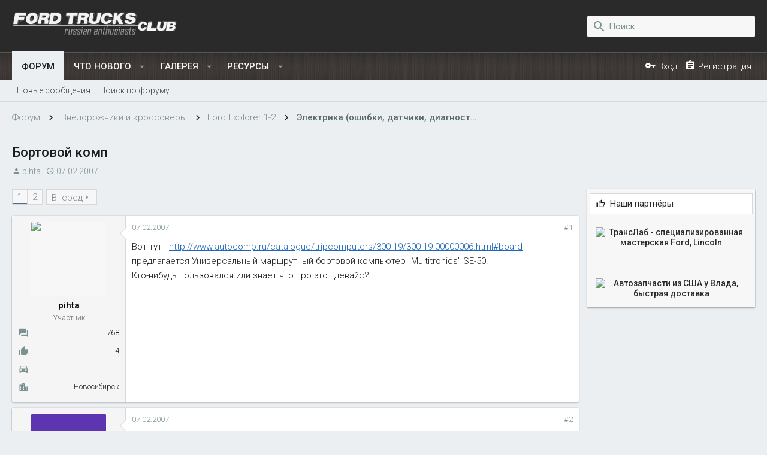

--- FILE ---
content_type: text/html; charset=utf-8
request_url: https://ford-trucks.club/threads/bortovoj-komp.179/
body_size: 32124
content:
<!DOCTYPE html>









	
	
















































































































	






	


































<html id="XF" lang="ru-RU" dir="LTR"
	data-app="public"
	data-template="thread_view"
	data-container-key="node-135"
	data-content-key="thread-179"
	data-logged-in="false"
	data-cookie-prefix="xf_"
	class="has-no-js template-thread_view  uix_page--fixed uix_hasSectionLinks  uix_hasCrumbs uix_hasPageAction"
	>
<head>
	<meta charset="utf-8" />
	<meta http-equiv="X-UA-Compatible" content="IE=Edge" />
	<meta name="viewport" content="width=device-width, initial-scale=1, viewport-fit=cover">

	

	<!-- Yandex.RTB -->
<script>window.yaContextCb=window.yaContextCb||[]</script>
<script src="https://yandex.ru/ads/system/context.js" async></script>
	
	<title>Бортовой комп | Ford Trucks Club</title>

	
		
		<meta name="description" content="Вот тут - http://www.autocomp.ru/catalogue/tripcomputers/300-19/300-19-00000006.html#board
предлагается Универсальный маршрутный бортовой компьютер..." />
		<meta property="og:description" content="Вот тут - http://www.autocomp.ru/catalogue/tripcomputers/300-19/300-19-00000006.html#board
предлагается Универсальный маршрутный бортовой компьютер &quot;Multitronics&quot; SE-50.
Кто-нибудь пользовался или знает что про этот девайс?" />
		<meta property="twitter:description" content="Вот тут - http://www.autocomp.ru/catalogue/tripcomputers/300-19/300-19-00000006.html#board
предлагается Универсальный маршрутный бортовой компьютер &quot;Multitronics&quot; SE-50.
Кто-нибудь пользовался..." />
	
	
		<meta property="og:url" content="https://ford-trucks.club/threads/bortovoj-komp.179/" />
	
		<link rel="canonical" href="https://ford-trucks.club/threads/bortovoj-komp.179/" />
	
		
		<meta property="og:image" content="https://ford-trucks.club/styles/uix/images/no-photo-available.png" />
		<meta property="twitter:image" content="https://ford-trucks.club/styles/uix/images/no-photo-available.png" />
		<meta property="twitter:card" content="summary" />
	
	
		<link rel="next" href="https://ford-trucks.club/threads/bortovoj-komp.179/page-2" />
	

	
		
	
	
	<meta property="og:site_name" content="Ford Trucks Club" />


	
	
		
	
	
	<meta property="og:type" content="website" />


	
	
		
	
	
	
		<meta property="og:title" content="Бортовой комп" />
		<meta property="twitter:title" content="Бортовой комп" />
	


	
	
	
	

	
		<meta name="theme-color" content="#2a2a2a" />
		<meta name="msapplication-TileColor" content="rgb(42, 42, 42)">
	

	
	
	

	

	
		
	

	<link rel="stylesheet" href="https://ford-trucks.club/css.php?css=public%3Anormalize.css%2Cpublic%3Acore.less%2Cpublic%3Aapp.less&amp;s=3&amp;l=2&amp;d=1763756460&amp;k=6945a20092f217c3045217f76e0d7ece19b26434" />

	
		<link rel="stylesheet" href="https://maxcdn.bootstrapcdn.com/font-awesome/4.7.0/css/font-awesome.min.css" />
	
	
	
		<link rel="stylesheet" href="//cdn.materialdesignicons.com/3.0.39/css/materialdesignicons.min.css">
	
	
	<link rel="stylesheet" href="https://ford-trucks.club/css.php?css=public%3Abb_code.less%2Cpublic%3Alightbox.less%2Cpublic%3Amessage.less%2Cpublic%3Ashare_controls.less%2Cpublic%3Aextra.less&amp;s=3&amp;l=2&amp;d=1763756460&amp;k=e74416ced1cd4729bce02808a9b3f5dc95f44076" />

	
		<link href='//fonts.googleapis.com/css?family=Roboto:300,400,500,600,700' rel='stylesheet' type='text/css'>
	
	
		<script src="https://ford-trucks.club/js/xf/preamble-compiled.js?_v=d7d139ed"></script>
	
	
	<meta name="apple-mobile-web-app-capable" content="yes">


	
		<link rel="icon" type="image/png" href="https://ford-trucks.club/styles/uix/images/favicon.ico" sizes="32x32" />
	
	
		<link rel="apple-touch-icon" href="https://ford-trucks.club/styles/uix/images/ford-trucks-club-logo.png" />
	
	
	
		
	
	<script async src="https://www.googletagmanager.com/gtag/js?id=UA-114126614-1"></script>
	<script>
		window.dataLayer = window.dataLayer || [];
		function gtag(){dataLayer.push(arguments);}
		gtag('js', new Date());
		gtag('config', 'UA-114126614-1', {
			// 
			
			
		});
	</script>


	

	

	<style>
	.uix_headerContainer .p-navSticky.is-sticky {
		top: 0 !important;
	}

	

	
	
	
		
			
			
		
	

	

	

	
		
		.uix_stickyBodyElement:not(.offCanvasMenu) {
			top: 59px !important;
			min-height: calc(100vh - 59px) !important;
		}
		.uix_stickyCategoryStrips {top: 59px !important;}
		#XF .u-anchorTarget {
			height: 59px;
			margin-top: -59px;
		}

		

		
			@media (max-width: 900px) {
		
				.p-sectionLinks {display: none;}

				

				.uix_stickyBodyElement:not(.offCanvasMenu) {
					top: 59px !important;
					min-height: calc(100vh - 59px) !important;
				}
				.uix_stickyCategoryStrips {top: 59px !important;}
				#XF .u-anchorTarget {
					height: 59px;
					margin-top: -59px;
				}

				
		
			}
		
	
	
	.uix_sidebarNav .uix_sidebar--scroller {max-height: calc(100vh - 59px);}
	
	
</style>
<link type="text/css" href="//cdnjs.cloudflare.com/ajax/libs/font-awesome-animation/0.1.0/font-awesome-animation.min.css" rel="stylesheet">
</head>

<body data-template="thread_view">
<div id="jumpToTop"></div>



<div class="uix_pageWrapper--fixed">
	<div class="p-pageWrapper" id="top">

		<div class="uix_headerContainer">
			<div class="uix_headerContainer--stickyFix"></div>
			
	
	



			

			
			
			
				
				
					<header class="p-header" id="header">
						<div class="p-header-inner">
							
				
					<div class="p-header-content">
						
							
								
	
	<div class="p-header-logo p-header-logo--image">
		<a class="uix_logo" href="https://ford-trucks.club">
			
				<img src="https://ford-trucks.club/styles/uix/images/ford-trucks-club-logo.png"
					 alt="Ford Trucks Club"
					  />
			
		</a>
		
			<a class="uix_logoSmall" href="https://ford-trucks.club">
				<img src="https://ford-trucks.club/styles/uix/images/ftc-logo_mini.png"
					 alt="Ford Trucks Club"
				/>
			</a>
		
	</div>


							

							
								<div class="p-nav-opposite">
									
										
	
		
			
			
				<div class="p-navgroup p-discovery">
					
						
	

						
	
		
	
		<div class="uix_searchBar">
			<div class="uix_searchBarInner">
				<form action="https://ford-trucks.club/search/search" method="post" class="uix_searchForm" data-xf-init="quick-search">
					<a class="uix_search--close">
						
<i class="uix_icon uix_icon--close"></i>

					</a>
					<input type="text" class="input js-uix_syncValue uix_searchInput uix_searchDropdown__trigger" autocomplete="off" data-uixsync="search" name="keywords" placeholder="Поиск..." aria-label="Поиск" data-menu-autofocus="true" />
					<a href="https://ford-trucks.club/search/"
					   class="uix_search--settings u-ripple"
					   data-xf-key="/"
					   aria-label="Поиск"
					   aria-expanded="false"
					   aria-haspopup="true"
					   title="Поиск">
						
<i class="uix_icon uix_icon--settings"></i>

					</a>
					<span class=" uix_searchIcon">
						
<i class="uix_icon uix_icon--search"></i>

					</span>
					<input type="hidden" name="_xfToken" value="1769128998,5922348d842b712a3db67fd7a4237d34" />
				</form>
			</div>

			
				<a class="uix_searchIconTrigger p-navgroup-link p-navgroup-link--iconic p-navgroup-link--search u-ripple"
				   aria-label="Поиск"
				   aria-expanded="false"
				   aria-haspopup="true"
				   title="Поиск">
					<i aria-hidden="true"></i>
				</a>
			

			
				<a href="https://ford-trucks.club/search/"
				   class="p-navgroup-link p-navgroup-link--iconic p-navgroup-link--search u-ripple js-uix_minimalSearch__target"
				   data-xf-click="menu"
				   aria-label="Поиск"
				   aria-expanded="false"
				   aria-haspopup="true"
				   title="Поиск">
					<i aria-hidden="true"></i>
				</a>
			

			<div class="menu menu--structural menu--wide" data-menu="menu" aria-hidden="true">
				<form action="https://ford-trucks.club/search/search" method="post"
					  class="menu-content"
					  data-xf-init="quick-search">
					<h3 class="menu-header">Поиск</h3>
					
					<div class="menu-row">
						
							<div class="inputGroup inputGroup--joined">
								<input type="text" class="input js-uix_syncValue" name="keywords" data-uixsync="search" placeholder="Поиск..." aria-label="Поиск" data-menu-autofocus="true" />
								
			<select name="constraints" class="js-quickSearch-constraint input" aria-label="Поиск в">
				<option value="">Везде</option>
<option value="{&quot;search_type&quot;:&quot;post&quot;}">Темы</option>
<option value="{&quot;search_type&quot;:&quot;post&quot;,&quot;c&quot;:{&quot;nodes&quot;:[135],&quot;child_nodes&quot;:1}}">Этот раздел</option>
<option value="{&quot;search_type&quot;:&quot;post&quot;,&quot;c&quot;:{&quot;thread&quot;:179}}">Эта тема</option>

			</select>
		
							</div>
							
					</div>

					
					<div class="menu-row">
						<label class="iconic iconic--checkbox iconic--labelled"><input type="checkbox"  name="c[title_only]" value="1" /><i aria-hidden="true"></i>Искать только в заголовках</label>

					</div>
					
					<div class="menu-row">
						<div class="inputGroup">
							<span class="inputGroup-text" id="ctrl_search_menu_by_member">Автор: </span>
							<input class="input" name="c[users]" data-xf-init="auto-complete" placeholder="Пользователь" aria-labelledby="ctrl_search_menu_by_member" />
						</div>
					</div>
					<div class="menu-footer">
						<span class="menu-footer-controls">
							<button type="submit" class="button--primary button button--icon button--icon--search"><span class="button-text">Найти</span></button>
							<a href="https://ford-trucks.club/search/" class="button"><span class="button-text">Расширенный поиск...</span></a>
						</span>
					</div>

					<input type="hidden" name="_xfToken" value="1769128998,5922348d842b712a3db67fd7a4237d34" />
				</form>
			</div>


			<div class="menu menu--structural menu--wide uix_searchDropdown__menu" aria-hidden="true">
				<form action="https://ford-trucks.club/search/search" method="post"
					  class="menu-content"
					  data-xf-init="quick-search">
					
					
						<div class="menu-row">

							<div class="inputGroup">
								<input name="keywords"
											class="js-uix_syncValue"
											data-uixsync="search"
											placeholder="Поиск..."
											aria-label="Поиск"
											type="hidden" />
								
			<select name="constraints" class="js-quickSearch-constraint input" aria-label="Поиск в">
				<option value="">Везде</option>
<option value="{&quot;search_type&quot;:&quot;post&quot;}">Темы</option>
<option value="{&quot;search_type&quot;:&quot;post&quot;,&quot;c&quot;:{&quot;nodes&quot;:[135],&quot;child_nodes&quot;:1}}">Этот раздел</option>
<option value="{&quot;search_type&quot;:&quot;post&quot;,&quot;c&quot;:{&quot;thread&quot;:179}}">Эта тема</option>

			</select>
		
							</div>
						</div>
					

					
					<div class="menu-row">
						<label class="iconic iconic--checkbox iconic--labelled"><input type="checkbox"  name="c[title_only]" value="1" /><i aria-hidden="true"></i>Искать только в заголовках</label>

					</div>
					
					<div class="menu-row">
						<div class="inputGroup">
							<span class="inputGroup-text">Автор: </span>
							<input class="input" name="c[users]" data-xf-init="auto-complete" placeholder="Пользователь" />
						</div>
					</div>
					<div class="menu-footer">
						<span class="menu-footer-controls">
							<button type="submit" class="button--primary button button--icon button--icon--search"><span class="button-text">Найти</span></button>
							<a href="https://ford-trucks.club/search/" class="button" rel="nofollow"><span class="button-text">Advanced...</span></a>
						</span>
					</div>

					<input type="hidden" name="_xfToken" value="1769128998,5922348d842b712a3db67fd7a4237d34" />
				</form>
			</div>
		</div>
	

	

					
				</div>
			
			
	

		
	

									
								</div>
							
						
					</div>
				
			
						</div>
					</header>
				
			
			

			

			
				<div class="p-navSticky p-navSticky--primary uix_stickyBar" data-top-offset-min="0" data-top-offset-max="0" data-top-offset-breakpoint="900px">
					
				<nav class="p-nav">
					<div class="p-nav-inner">
						
							
							
								
							
							<a class="p-nav-menuTrigger  badgeContainer" data-badge="0" data-xf-click="off-canvas" data-menu=".js-headerOffCanvasMenu" role="button" tabindex="0">
								<i aria-hidden="true"></i>
								<span class="p-nav-menuText">Меню</span>
							</a>
							
						

						
	
	<div class="p-header-logo p-header-logo--image">
		<a class="uix_logo" href="https://ford-trucks.club">
			
				<img src="https://ford-trucks.club/styles/uix/images/ford-trucks-club-logo.png"
					 alt="Ford Trucks Club"
					  />
			
		</a>
		
			<a class="uix_logoSmall" href="https://ford-trucks.club">
				<img src="https://ford-trucks.club/styles/uix/images/ftc-logo_mini.png"
					 alt="Ford Trucks Club"
				/>
			</a>
		
	</div>



						
							
							<div class="p-nav-scroller hScroller" data-xf-init="h-scroller" data-auto-scroll=".p-navEl.is-selected">
								<div class="hScroller-scroll">
									<ul class="p-nav-list js-offCanvasNavSource">
									
										<li>
											
	<div class="p-navEl u-ripple is-selected" data-has-children="true">
		
			
				
	
	<a href="https://ford-trucks.club/"
		class="p-navEl-link p-navEl-link--splitMenu "
		
		
		data-nav-id="forums"><span>Форум</span></a>

				
					<a data-xf-key="1"
					   data-xf-click="menu"
					   data-menu-pos-ref="< .p-navEl"
					   data-arrow-pos-ref="< .p-navEl"
					   class="p-navEl-splitTrigger"
					   role="button"
					   tabindex="0"
					   aria-label="Переключатель раскрытия"
					   aria-expanded="false"
					   aria-haspopup="true">
					</a>
				
			
			
				
					<div class="menu menu--structural" data-menu="menu" aria-hidden="true">
						<div class="menu-content">
							<!--<h4 class="menu-header">Форум</h4>-->
							
								
	
	
	<a href="https://ford-trucks.club/whats-new/posts/"
		class="menu-linkRow u-indentDepth0 js-offCanvasCopy "
		
		
		data-nav-id="newPosts"><span>Новые сообщения</span></a>

	

							
								
	
	
	<a href="https://ford-trucks.club/search/?type=post"
		class="menu-linkRow u-indentDepth0 js-offCanvasCopy "
		
		
		data-nav-id="searchForums"><span>Поиск по форуму</span></a>

	

							
						</div>
					</div>
				
			
			
		
		
	</div>

										</li>
									
										<li>
											
	<div class="p-navEl u-ripple " data-has-children="true">
		
			
				
	
	<a href="https://ford-trucks.club/whats-new/"
		class="p-navEl-link p-navEl-link--splitMenu "
		
		
		data-nav-id="whatsNew"><span>Что нового</span></a>

				
					<a data-xf-key="2"
					   data-xf-click="menu"
					   data-menu-pos-ref="< .p-navEl"
					   data-arrow-pos-ref="< .p-navEl"
					   class="p-navEl-splitTrigger"
					   role="button"
					   tabindex="0"
					   aria-label="Переключатель раскрытия"
					   aria-expanded="false"
					   aria-haspopup="true">
					</a>
				
			
			
				
					<div class="menu menu--structural" data-menu="menu" aria-hidden="true">
						<div class="menu-content">
							<!--<h4 class="menu-header">Что нового</h4>-->
							
								
	
	
	<a href="https://ford-trucks.club/whats-new/posts/"
		class="menu-linkRow u-indentDepth0 js-offCanvasCopy "
		 rel="nofollow"
		
		data-nav-id="whatsNewPosts"><span>Новые сообщения</span></a>

	

							
								
	
	
	<a href="https://ford-trucks.club/whats-new/latest-activity"
		class="menu-linkRow u-indentDepth0 js-offCanvasCopy "
		 rel="nofollow"
		
		data-nav-id="latestActivity"><span>Недавняя активность</span></a>

	

							
								
	
	
	<a href="https://ford-trucks.club/whats-new/media/"
		class="menu-linkRow u-indentDepth0 js-offCanvasCopy "
		 rel="nofollow"
		
		data-nav-id="xfmgWhatsNewNewMedia"><span>Новые медиа</span></a>

	

							
								
	
	
	<a href="https://ford-trucks.club/whats-new/media-comments/"
		class="menu-linkRow u-indentDepth0 js-offCanvasCopy "
		 rel="nofollow"
		
		data-nav-id="xfmgWhatsNewMediaComments"><span>Новые комментарии к медиа</span></a>

	

							
								
	
	
	<a href="https://ford-trucks.club/whats-new/resources/"
		class="menu-linkRow u-indentDepth0 js-offCanvasCopy "
		 rel="nofollow"
		
		data-nav-id="xfrmNewResources"><span>Новые ресурсы</span></a>

	

							
						</div>
					</div>
				
			
			
		
		
	</div>

										</li>
									
										<li>
											
	<div class="p-navEl u-ripple " data-has-children="true">
		
			
				
	
	<a href="https://ford-trucks.club/media/albums/"
		class="p-navEl-link p-navEl-link--splitMenu "
		
		
		data-nav-id="xfmg"><span>Галерея</span></a>

				
					<a data-xf-key="3"
					   data-xf-click="menu"
					   data-menu-pos-ref="< .p-navEl"
					   data-arrow-pos-ref="< .p-navEl"
					   class="p-navEl-splitTrigger"
					   role="button"
					   tabindex="0"
					   aria-label="Переключатель раскрытия"
					   aria-expanded="false"
					   aria-haspopup="true">
					</a>
				
			
			
				
					<div class="menu menu--structural" data-menu="menu" aria-hidden="true">
						<div class="menu-content">
							<!--<h4 class="menu-header">Галерея</h4>-->
							
								
	
	
	<a href="https://ford-trucks.club/whats-new/media/"
		class="menu-linkRow u-indentDepth0 js-offCanvasCopy "
		 rel="nofollow"
		
		data-nav-id="xfmgNewMedia"><span>Новые медиа</span></a>

	

							
								
	
	
	<a href="https://ford-trucks.club/whats-new/media-comments/"
		class="menu-linkRow u-indentDepth0 js-offCanvasCopy "
		 rel="nofollow"
		
		data-nav-id="xfmgNewComments"><span>Новые комментарии</span></a>

	

							
								
	
	
	<a href="https://ford-trucks.club/search/?type=xfmg_media"
		class="menu-linkRow u-indentDepth0 js-offCanvasCopy "
		
		
		data-nav-id="xfmgSearchMedia"><span>Поиск медиа</span></a>

	

							
						</div>
					</div>
				
			
			
		
		
	</div>

										</li>
									
										<li>
											
	<div class="p-navEl u-ripple " data-has-children="true">
		
			
				
	
	<a href="https://ford-trucks.club/resources/"
		class="p-navEl-link p-navEl-link--splitMenu "
		
		
		data-nav-id="xfrm"><span>Ресурсы</span></a>

				
					<a data-xf-key="4"
					   data-xf-click="menu"
					   data-menu-pos-ref="< .p-navEl"
					   data-arrow-pos-ref="< .p-navEl"
					   class="p-navEl-splitTrigger"
					   role="button"
					   tabindex="0"
					   aria-label="Переключатель раскрытия"
					   aria-expanded="false"
					   aria-haspopup="true">
					</a>
				
			
			
				
					<div class="menu menu--structural" data-menu="menu" aria-hidden="true">
						<div class="menu-content">
							<!--<h4 class="menu-header">Ресурсы</h4>-->
							
								
	
	
	<a href="https://ford-trucks.club/resources/latest-reviews"
		class="menu-linkRow u-indentDepth0 js-offCanvasCopy "
		
		
		data-nav-id="xfrmLatestReviews"><span>Последние отзывы</span></a>

	

							
								
	
	
	<a href="https://ford-trucks.club/search/?type=resource"
		class="menu-linkRow u-indentDepth0 js-offCanvasCopy "
		
		
		data-nav-id="xfrmSearchResources"><span>Поиск ресурсов</span></a>

	

							
						</div>
					</div>
				
			
			
		
		
	</div>

										</li>
									
									</ul>
								</div>
							</div>
							

							
						

							
	


							
								<div class="p-nav-opposite">
									
										
	
		
			
				<div class="p-navgroup p-account p-navgroup--guest">
					
						
							
	
		
		
	
		
			<a href="https://ford-trucks.club/login/" class="p-navgroup-link p-navgroup-link--textual p-navgroup-link--logIn" data-xf-click="menu">
				<i></i>
				<span class="p-navgroup-linkText">Вход</span>
			</a>
			<div class="menu menu--structural menu--medium" data-menu="menu" aria-hidden="true" data-href="https://ford-trucks.club/login/"></div>
		
	
	
		
			<a href="https://ford-trucks.club/register/" class="p-navgroup-link u-ripple p-navgroup-link--textual p-navgroup-link--register" data-follow-redirects="on">
				<i></i>
				<span class="p-navgroup-linkText">Регистрация</span>
			</a>
		
	

	

						
					
				</div>
			
			
				<div class="p-navgroup p-discovery">
					
						
	
		
	

						
	
		
	
		<div class="uix_searchBar">
			<div class="uix_searchBarInner">
				<form action="https://ford-trucks.club/search/search" method="post" class="uix_searchForm" data-xf-init="quick-search">
					<a class="uix_search--close">
						
<i class="uix_icon uix_icon--close"></i>

					</a>
					<input type="text" class="input js-uix_syncValue uix_searchInput uix_searchDropdown__trigger" autocomplete="off" data-uixsync="search" name="keywords" placeholder="Поиск..." aria-label="Поиск" data-menu-autofocus="true" />
					<a href="https://ford-trucks.club/search/"
					   class="uix_search--settings u-ripple"
					   data-xf-key="/"
					   aria-label="Поиск"
					   aria-expanded="false"
					   aria-haspopup="true"
					   title="Поиск">
						
<i class="uix_icon uix_icon--settings"></i>

					</a>
					<span class=" uix_searchIcon">
						
<i class="uix_icon uix_icon--search"></i>

					</span>
					<input type="hidden" name="_xfToken" value="1769128998,5922348d842b712a3db67fd7a4237d34" />
				</form>
			</div>

			
				<a class="uix_searchIconTrigger p-navgroup-link p-navgroup-link--iconic p-navgroup-link--search u-ripple"
				   aria-label="Поиск"
				   aria-expanded="false"
				   aria-haspopup="true"
				   title="Поиск">
					<i aria-hidden="true"></i>
				</a>
			

			
				<a href="https://ford-trucks.club/search/"
				   class="p-navgroup-link p-navgroup-link--iconic p-navgroup-link--search u-ripple js-uix_minimalSearch__target"
				   data-xf-click="menu"
				   aria-label="Поиск"
				   aria-expanded="false"
				   aria-haspopup="true"
				   title="Поиск">
					<i aria-hidden="true"></i>
				</a>
			

			<div class="menu menu--structural menu--wide" data-menu="menu" aria-hidden="true">
				<form action="https://ford-trucks.club/search/search" method="post"
					  class="menu-content"
					  data-xf-init="quick-search">
					<h3 class="menu-header">Поиск</h3>
					
					<div class="menu-row">
						
							<div class="inputGroup inputGroup--joined">
								<input type="text" class="input js-uix_syncValue" name="keywords" data-uixsync="search" placeholder="Поиск..." aria-label="Поиск" data-menu-autofocus="true" />
								
			<select name="constraints" class="js-quickSearch-constraint input" aria-label="Поиск в">
				<option value="">Везде</option>
<option value="{&quot;search_type&quot;:&quot;post&quot;}">Темы</option>
<option value="{&quot;search_type&quot;:&quot;post&quot;,&quot;c&quot;:{&quot;nodes&quot;:[135],&quot;child_nodes&quot;:1}}">Этот раздел</option>
<option value="{&quot;search_type&quot;:&quot;post&quot;,&quot;c&quot;:{&quot;thread&quot;:179}}">Эта тема</option>

			</select>
		
							</div>
							
					</div>

					
					<div class="menu-row">
						<label class="iconic iconic--checkbox iconic--labelled"><input type="checkbox"  name="c[title_only]" value="1" /><i aria-hidden="true"></i>Искать только в заголовках</label>

					</div>
					
					<div class="menu-row">
						<div class="inputGroup">
							<span class="inputGroup-text" id="ctrl_search_menu_by_member">Автор: </span>
							<input class="input" name="c[users]" data-xf-init="auto-complete" placeholder="Пользователь" aria-labelledby="ctrl_search_menu_by_member" />
						</div>
					</div>
					<div class="menu-footer">
						<span class="menu-footer-controls">
							<button type="submit" class="button--primary button button--icon button--icon--search"><span class="button-text">Найти</span></button>
							<a href="https://ford-trucks.club/search/" class="button"><span class="button-text">Расширенный поиск...</span></a>
						</span>
					</div>

					<input type="hidden" name="_xfToken" value="1769128998,5922348d842b712a3db67fd7a4237d34" />
				</form>
			</div>


			<div class="menu menu--structural menu--wide uix_searchDropdown__menu" aria-hidden="true">
				<form action="https://ford-trucks.club/search/search" method="post"
					  class="menu-content"
					  data-xf-init="quick-search">
					
					
						<div class="menu-row">

							<div class="inputGroup">
								<input name="keywords"
											class="js-uix_syncValue"
											data-uixsync="search"
											placeholder="Поиск..."
											aria-label="Поиск"
											type="hidden" />
								
			<select name="constraints" class="js-quickSearch-constraint input" aria-label="Поиск в">
				<option value="">Везде</option>
<option value="{&quot;search_type&quot;:&quot;post&quot;}">Темы</option>
<option value="{&quot;search_type&quot;:&quot;post&quot;,&quot;c&quot;:{&quot;nodes&quot;:[135],&quot;child_nodes&quot;:1}}">Этот раздел</option>
<option value="{&quot;search_type&quot;:&quot;post&quot;,&quot;c&quot;:{&quot;thread&quot;:179}}">Эта тема</option>

			</select>
		
							</div>
						</div>
					

					
					<div class="menu-row">
						<label class="iconic iconic--checkbox iconic--labelled"><input type="checkbox"  name="c[title_only]" value="1" /><i aria-hidden="true"></i>Искать только в заголовках</label>

					</div>
					
					<div class="menu-row">
						<div class="inputGroup">
							<span class="inputGroup-text">Автор: </span>
							<input class="input" name="c[users]" data-xf-init="auto-complete" placeholder="Пользователь" />
						</div>
					</div>
					<div class="menu-footer">
						<span class="menu-footer-controls">
							<button type="submit" class="button--primary button button--icon button--icon--search"><span class="button-text">Найти</span></button>
							<a href="https://ford-trucks.club/search/" class="button" rel="nofollow"><span class="button-text">Advanced...</span></a>
						</span>
					</div>

					<input type="hidden" name="_xfToken" value="1769128998,5922348d842b712a3db67fd7a4237d34" />
				</form>
			</div>
		</div>
	

	

					
				</div>
			
			
	

		
	

										
	
		
	
		
		
			<a class="uix_sidebarCanvasTrigger uix_sidebarTrigger__component button" data-xf-init="tooltip" title="Sidebar">
				<i class="mdi mdi-dots-vertical"></i>
				<span class="uix_sidebarTrigger--phrase">Sidebar</span>
			</a>
		
	

	

									
								</div>
							
					</div>
				</nav>
			
				</div>
				
	
		<div class="p-sectionLinks">
			<div class="pageContent">
				
					
						
						
						<div class="p-sectionLinks-inner hScroller" data-xf-init="h-scroller">
							<div class="hScroller-scroll">
								<ul class="p-sectionLinks-list">
									
										<li>
											
	<div class="p-navEl u-ripple " >
		
			
				
	
	<a href="https://ford-trucks.club/whats-new/posts/"
		class="p-navEl-link  "
		
		data-xf-key="alt+1"
		data-nav-id="newPosts"><span>Новые сообщения</span></a>

				
			
			
			
		
		
	</div>

										</li>
									
										<li>
											
	<div class="p-navEl u-ripple " >
		
			
				
	
	<a href="https://ford-trucks.club/search/?type=post"
		class="p-navEl-link  "
		
		data-xf-key="alt+2"
		data-nav-id="searchForums"><span>Поиск по форуму</span></a>

				
			
			
			
		
		
	</div>

										</li>
									
								</ul>
							</div>
						</div>
					
					
				
			</div>
		</div>
	

				
			
			

			
	

			
	

			
	

			
	

			
		</div>

		
		<div class="offCanvasMenu offCanvasMenu--nav js-headerOffCanvasMenu" data-menu="menu" aria-hidden="true" data-ocm-builder="navigation">
			<div class="offCanvasMenu-backdrop" data-menu-close="true"></div>
			<div class="offCanvasMenu-content">
				
				<div class="sidePanel sidePanel--nav sidePanel--visitor">
	<div class="sidePanel__tabPanels">
		
		<div data-content="navigation" class="is-active sidePanel__tabPanel js-navigationTabPanel">
			
					<div class="offCanvasMenu-header">
						Меню
						<a class="offCanvasMenu-closer" data-menu-close="true" role="button" tabindex="0" aria-label="Закрыть"></a>
					</div>
					
					<div class="js-offCanvasNavTarget"></div>
					
					
				
		</div>
		
		
		
	</div>
</div>

				
			</div>
		</div>

		

		
	


		<div class="p-body">

			

			<div class="p-body-inner">
				
				<!--XF:EXTRA_OUTPUT-->

				
	
		
	
		

		
	

	


				
	


				
	


				
	
		
	
	
	
		<div class="breadcrumb block ">
			<div class="pageContent">
				
					
						
							<ul class="p-breadcrumbs "
								itemscope itemtype="https://schema.org/BreadcrumbList">
								
									
		
		
		
		

		
			
			
	<li itemprop="itemListElement" itemscope itemtype="https://schema.org/ListItem">
		<a href="https://ford-trucks.club/" itemprop="item">
			
				<span itemprop="name">Форум</span>
			
		</a>
		<meta itemprop="position" content="1" />
	</li>

		
		
			
			
	<li itemprop="itemListElement" itemscope itemtype="https://schema.org/ListItem">
		<a href="https://ford-trucks.club/.#vnedorozhniki-i-krossovery.127" itemprop="item">
			
				<span itemprop="name">Внедорожники и кроссоверы</span>
			
		</a>
		<meta itemprop="position" content="2" />
	</li>

		
			
			
	<li itemprop="itemListElement" itemscope itemtype="https://schema.org/ListItem">
		<a href="https://ford-trucks.club/forums/ford-explorer-1-2.130/" itemprop="item">
			
				<span itemprop="name">Ford Explorer 1-2</span>
			
		</a>
		<meta itemprop="position" content="3" />
	</li>

		
			
			
	<li itemprop="itemListElement" itemscope itemtype="https://schema.org/ListItem">
		<a href="https://ford-trucks.club/forums/ehlektrika-oshibki-datchiki-diagnostika-provodka.135/" itemprop="item">
			
				<span itemprop="name">Электрика (ошибки, датчики, диагностика, проводка)</span>
			
		</a>
		<meta itemprop="position" content="4" />
	</li>

		
	
								
							</ul>
						
					
				
			</div>
		</div>
	

	

	


				
	


				
	<noscript><div class="blockMessage blockMessage--important blockMessage--iconic u-noJsOnly">JavaScript отключен. Для полноценно использования нашего сайта, пожалуйста, включите JavaScript в своем браузере.</div></noscript>

				
	<!--[if lt IE 9]><div class="blockMessage blockMessage&#45;&#45;important blockMessage&#45;&#45;iconic">Вы используете устаревший браузер. Этот и другие сайты могут отображаться в нем неправильно.<br />Необходимо обновить браузер или попробовать использовать <a href="https://www.google.com/chrome/browser/" target="_blank">другой</a>.</div><![endif]-->


				<div uix_component="MainContainer" class="uix_contentWrapper">

					
	


					
					
	

					
	

					
	
		
	
		
			<div class="p-body-header">
				<div class="pageContent">
					
						
							<div class="uix_headerInner">
								
									
										<div class="p-title ">
											
												
													<h1 class="p-title-value">Бортовой комп</h1>
												
											
										</div>
									

									
										<div class="p-description">
	<ul class="listInline listInline--bullet">
		<li>
			<i class="fa fa-user" aria-hidden="true" title="Автор темы"></i>
			<span class="u-srOnly">Автор темы</span>

			<a href="https://ford-trucks.club/members/pihta.12/" class="username  u-concealed" dir="auto" data-user-id="12" data-xf-init="member-tooltip">pihta</a>
		</li>
		<li>
			<i class="fa fa-clock-o" aria-hidden="true" title="Дата начала"></i>
			<span class="u-srOnly">Дата начала</span>

			<a href="https://ford-trucks.club/threads/bortovoj-komp.179/" class="u-concealed"><time  class="u-dt" dir="auto" datetime="2007-02-07T09:54:31+0300" data-time="1170831271" data-date-string="07.02.2007" data-time-string="09:54" title="07.02.2007 в 09:54">07.02.2007</time></a>
		</li>
		
	</ul>
</div>
									
								
							</div>
						
						
							<div class="uix_headerInner--opposite">
								
									
										
									
									
	
		
	
		
		
			<a class="uix_sidebarCanvasTrigger uix_sidebarTrigger__component button" data-xf-init="tooltip" title="Sidebar">
				<i class="mdi mdi-dots-vertical"></i>
				<span class="uix_sidebarTrigger--phrase">Sidebar</span>
			</a>
		
	

	

								
							</div>
						
					
				</div>
			</div>
		
	

	

					
	


					<div class="p-body-main p-body-main--withSidebar ">

						

						
	

						<div uix_component="MainContent" class="p-body-content">
							<!-- ABOVE MAIN CONTENT -->
							
	

							
	

							
	

							
	

							
	

							<div class="p-body-pageContent">
								
	

								
	

								
	

								
	

								
	

								












	
	
	
		
	
	
	


	
	
	
		
	
	
	


	
	
		
	
	
	


	
	
		
	
	
	


	










	

	
		
	







	
		
		
	






<div class="block block--messages" data-xf-init="" data-type="post" data-href="https://ford-trucks.club/inline-mod/">

	
	


	<div class="block-outer"><div class="block-outer-main"><nav class="pageNavWrapper pageNavWrapper--mixed ">



<div class="pageNav  ">
	

	<ul class="pageNav-main">
		

	
		<li class="pageNav-page pageNav-page--current "><a href="https://ford-trucks.club/threads/bortovoj-komp.179/">1</a></li>
	


		

		

		

		

	
		<li class="pageNav-page "><a href="https://ford-trucks.club/threads/bortovoj-komp.179/page-2">2</a></li>
	

	</ul>

	
		<a href="https://ford-trucks.club/threads/bortovoj-komp.179/page-2" class="pageNav-jump pageNav-jump--next">Вперед</a>
	
</div>

<div class="pageNavSimple">
	

	<a class="pageNavSimple-el pageNavSimple-el--current"
		data-xf-init="tooltip" title="Перейти к странице"
		data-xf-click="menu" role="button" tabindex="0" aria-expanded="false" aria-haspopup="true">
		1 из 2
	</a>
	

	<div class="menu menu--pageJump" data-menu="menu" aria-hidden="true">
		<div class="menu-content">
			<h4 class="menu-header">Перейти к странице</h4>
			<div class="menu-row" data-xf-init="page-jump" data-page-url="https://ford-trucks.club/threads/bortovoj-komp.179/page-%page%">
				<div class="inputGroup inputGroup--numbers">
					<div class="inputGroup inputGroup--numbers inputNumber" data-xf-init="number-box"><input type="number" pattern="\d*" class="input input--number js-numberBoxTextInput input input--numberNarrow js-pageJumpPage" value="1"  min="1" max="2" step="1" required="required" data-menu-autofocus="true" /></div>
					<span class="inputGroup-text"><button type="button" class="js-pageJumpGo button"><span class="button-text">Выполнить</span></button></span>
				</div>
			</div>
		</div>
	</div>


	
		<a href="https://ford-trucks.club/threads/bortovoj-komp.179/page-2" class="pageNavSimple-el pageNavSimple-el--next">
			Вперед <i aria-hidden="true"></i>
		</a>
		<a href="https://ford-trucks.club/threads/bortovoj-komp.179/page-2"
			class="pageNavSimple-el pageNavSimple-el--last"
			data-xf-init="tooltip" title="Последняя">
			<i aria-hidden="true"></i> <span class="u-srOnly">Последняя</span>
		</a>
	
</div>

</nav>



</div></div>

	<div class="block-outer js-threadStatusField"></div>

	<div class="block-container lbContainer"
		data-xf-init="lightbox select-to-quote"
		data-message-selector=".js-post"
		data-lb-id="thread-179"
		data-lb-universal="0">

		<div class="block-body js-replyNewMessageContainer">
			
				
					
	
	
	<article class="message message--post  js-post js-inlineModContainer  "
		data-author="pihta"
		data-content="post-10187"
		id="js-post-10187">

		<span class="u-anchorTarget" id="post-10187"></span>
		<div class="message-inner">
			<div class="message-cell message-cell--user">
				
				
				
	
	<span class="message-userArrow"></span>
	<section itemscope itemtype="https://schema.org/Person" class="message-user">
		<div class="message-avatar ">
			<div class="message-avatar-wrapper">
				
					<a href="https://ford-trucks.club/members/pihta.12/" class="avatar avatar--l" data-user-id="12" data-xf-init="member-tooltip">
			<img src="https://ford-trucks.club/data/avatars/l/0/12.jpg?1517298011"  alt="pihta" class="avatar-u12-l" itemprop="image" /> 
		</a>
				
				
			</div>
		</div>
		<div class="uix_messagePostBitWrapper">
			<div class="message-userDetails">
				<h4 class="message-name"><a href="https://ford-trucks.club/members/pihta.12/" class="username " dir="auto" data-user-id="12" data-xf-init="member-tooltip" itemprop="name"><span class="username--style2">pihta</span></a></h4>
				<h5 class="userTitle message-userTitle" dir="auto" itemprop="jobTitle">Участник</h5>
				
				<div class="message-date"><a href="https://ford-trucks.club/threads/bortovoj-komp.179/post-10187" class="u-concealed" rel="nofollow"><time  class="u-dt" dir="auto" datetime="2007-02-07T09:54:31+0300" data-time="1170831271" data-date-string="07.02.2007" data-time-string="09:54" title="07.02.2007 в 09:54">07.02.2007</time></a></div>
			</div>
			<div class="message-permalink"><a href="https://ford-trucks.club/threads/bortovoj-komp.179/post-10187" class="u-concealed" rel="nofollow">#1</a></div>
			
				
				
					
							<div class="message-userExtras">
								
									
									
										<dl class="pairs pairs--justified">
											<dt>
												
													<span data-xf-init="tooltip" title="Сообщения">
														
<i class="uix_icon uix_icon--messages"></i>

													</span>
												
											</dt>
											<dd>768</dd>
										</dl>
									
									
										
											<dl class="pairs pairs--justified">
												<dt>
													
														<span data-xf-init="tooltip" title="Симпатии">
															
<i class="uix_icon uix_icon--like"></i>

														</span>
													
												</dt>
												<dd>4</dd>
											</dl>
										
									
									
									
									
									
									
									<dl class="pairs pairs--justified">
       						 
         					 	  <dt>
									  <span data-xf-init="tooltip" title="Мой авто">
             					   <i class="uix_icon uix_icon--car"></i> </span>
          					 	 </dt>
       						 
     							   <dd></dd>
									 </dl>
									<dl class="pairs pairs--justified">
       						 
         					 	  <dt>
									   <span data-xf-init="tooltip" title="Город в котором я живу">
             					   <i class="uix_icon uix_icon--city"></i>  </span>
          					 	 </dt>
       						 
     							   <dd>Новосибирск</dd>
									 </dl>	
									
										

	

										
									
								
							</div>
						
				
			
		</div>
		<span class="message-userArrow"></span>
	</section>

			</div>
			<div class="message-cell message-cell--main">
				<div class="js-quickEditTarget message-main uix_messageContent">
					<header class="message-attribution">
						<a href="https://ford-trucks.club/threads/bortovoj-komp.179/post-10187" class="message-attribution-main u-concealed" rel="nofollow"><time  class="u-dt" dir="auto" datetime="2007-02-07T09:54:31+0300" data-time="1170831271" data-date-string="07.02.2007" data-time-string="09:54" title="07.02.2007 в 09:54">07.02.2007</time></a>
						<div class="message-attribution-opposite">
							
							<a href="https://ford-trucks.club/threads/bortovoj-komp.179/post-10187" class="u-concealed" rel="nofollow">#1</a>
						</div>
					</header>
					
					<div class="message-content js-messageContent">

						
						
						

						<div class="message-userContent lbContainer js-lbContainer "
							data-lb-id="post-10187"
							data-lb-caption-desc="pihta &middot; 07.02.2007 в 09:54">

							
								

	

							

							<article class="message-body js-selectToQuote">
								
								<div class="bbWrapper">Вот тут - <a href="http://www.autocomp.ru/catalogue/tripcomputers/300-19/300-19-00000006.html#board" target="_blank" class="link link--external" data-proxy-href="https://ford-trucks.club/proxy.php?link=http%3A%2F%2Fwww.autocomp.ru%2Fcatalogue%2Ftripcomputers%2F300-19%2F300-19-00000006.html%23board&amp;hash=fa1e50acad9430c1dd68daec02cef310" rel="nofollow noopener">http://www.autocomp.ru/catalogue/tripcomputers/300-19/300-19-00000006.html#board</a><br />
предлагается Универсальный маршрутный бортовой компьютер &quot;Multitronics&quot; SE-50.<br />
Кто-нибудь пользовался или знает что про этот девайс?</div>
								<div class="js-selectToQuoteEnd">&nbsp;</div>
								
							</article>

							
								

	

							

							
						</div>

						

					</div>
					
					
	

					
					<div class="likesBar js-likeList ">
						
					</div>

					<footer class="message-footer">
						

						<div class="js-historyTarget message-historyTarget toggleTarget" data-href="trigger-href"></div>
					</footer>
				</div>
			</div>
		</div>
	</article>

	

				
			
				
					
	
	
	<article class="message message--post  js-post js-inlineModContainer  "
		data-author="CodeX"
		data-content="post-10188"
		id="js-post-10188">

		<span class="u-anchorTarget" id="post-10188"></span>
		<div class="message-inner">
			<div class="message-cell message-cell--user">
				
				
				
	
	<span class="message-userArrow"></span>
	<section itemscope itemtype="https://schema.org/Person" class="message-user">
		<div class="message-avatar ">
			<div class="message-avatar-wrapper">
				
					<a href="https://ford-trucks.club/members/codex.6/" class="avatar avatar--l avatar--default avatar--default--dynamic" data-user-id="6" data-xf-init="member-tooltip" style="background-color: #5e35b1; color: #b388ff">
			<span class="avatar-u6-l">C</span> 
		</a>
				
				
			</div>
		</div>
		<div class="uix_messagePostBitWrapper">
			<div class="message-userDetails">
				<h4 class="message-name"><a href="https://ford-trucks.club/members/codex.6/" class="username " dir="auto" data-user-id="6" data-xf-init="member-tooltip" itemprop="name">CodeX</a></h4>
				<h5 class="userTitle message-userTitle" dir="auto" itemprop="jobTitle">Banned</h5>
				<div class="userBanner userBanner userBanner--silver message-userBanner" itemprop="jobTitle"><span class="userBanner-before"></span><strong>Banned</strong><span class="userBanner-after"></span></div>
				<div class="message-date"><a href="https://ford-trucks.club/threads/bortovoj-komp.179/post-10188" class="u-concealed" rel="nofollow"><time  class="u-dt" dir="auto" datetime="2007-02-07T14:42:49+0300" data-time="1170848569" data-date-string="07.02.2007" data-time-string="14:42" title="07.02.2007 в 14:42">07.02.2007</time></a></div>
			</div>
			<div class="message-permalink"><a href="https://ford-trucks.club/threads/bortovoj-komp.179/post-10188" class="u-concealed" rel="nofollow">#2</a></div>
			
				
				
					
							<div class="message-userExtras">
								
									
									
										<dl class="pairs pairs--justified">
											<dt>
												
													<span data-xf-init="tooltip" title="Сообщения">
														
<i class="uix_icon uix_icon--messages"></i>

													</span>
												
											</dt>
											<dd>6 650</dd>
										</dl>
									
									
										
											<dl class="pairs pairs--justified">
												<dt>
													
														<span data-xf-init="tooltip" title="Симпатии">
															
<i class="uix_icon uix_icon--like"></i>

														</span>
													
												</dt>
												<dd>12</dd>
											</dl>
										
									
									
									
									
									
									
									<dl class="pairs pairs--justified">
       						 
         					 	  <dt>
									  <span data-xf-init="tooltip" title="Мой авто">
             					   <i class="uix_icon uix_icon--car"></i> </span>
          					 	 </dt>
       						 
     							   <dd></dd>
									 </dl>
									<dl class="pairs pairs--justified">
       						 
         					 	  <dt>
									   <span data-xf-init="tooltip" title="Город в котором я живу">
             					   <i class="uix_icon uix_icon--city"></i>  </span>
          					 	 </dt>
       						 
     							   <dd></dd>
									 </dl>	
									
										

	

										
									
								
							</div>
						
				
			
		</div>
		<span class="message-userArrow"></span>
	</section>

			</div>
			<div class="message-cell message-cell--main">
				<div class="js-quickEditTarget message-main uix_messageContent">
					<header class="message-attribution">
						<a href="https://ford-trucks.club/threads/bortovoj-komp.179/post-10188" class="message-attribution-main u-concealed" rel="nofollow"><time  class="u-dt" dir="auto" datetime="2007-02-07T14:42:49+0300" data-time="1170848569" data-date-string="07.02.2007" data-time-string="14:42" title="07.02.2007 в 14:42">07.02.2007</time></a>
						<div class="message-attribution-opposite">
							
							<a href="https://ford-trucks.club/threads/bortovoj-komp.179/post-10188" class="u-concealed" rel="nofollow">#2</a>
						</div>
					</header>
					
					<div class="message-content js-messageContent">

						
						
						

						<div class="message-userContent lbContainer js-lbContainer "
							data-lb-id="post-10188"
							data-lb-caption-desc="CodeX &middot; 07.02.2007 в 14:42">

							

							<article class="message-body js-selectToQuote">
								
								<div class="bbWrapper"><div class="bbCodeBlock bbCodeBlock--expandable bbCodeBlock--quote">
	
		<div class="bbCodeBlock-title">
			
				pihta сказал(а): 
			
		</div>
	
	<div class="bbCodeBlock-content">
		<div class="bbCodeBlock-expandContent">
			Вот тут - <a href="http://www.autocomp.ru/catalogue/tripcomputers/300-19/300-19-00000006.html#board" target="_blank" class="link link--external" data-proxy-href="https://ford-trucks.club/proxy.php?link=http%3A%2F%2Fwww.autocomp.ru%2Fcatalogue%2Ftripcomputers%2F300-19%2F300-19-00000006.html%23board&amp;hash=fa1e50acad9430c1dd68daec02cef310" rel="nofollow noopener">http://www.autocomp.ru/catalogue/tripcomputers/300-19/300-19-00000006.html#board</a><br />
предлагается Универсальный маршрутный бортовой компьютер &quot;Multitronics&quot; SE-50.<br />
Кто-нибудь пользовался или знает что про этот девайс?
		</div>
		<div class="bbCodeBlock-expandLink"><a>Нажмите, чтобы раскрыть...</a></div>
	</div>
</div>оно нам не пойдеть, ибо:<br />
<br />
OBD-II ISO 9141<br />
OBD-II ISO 14230<br />
<br />
а у нас EEC-IV.</div>
								<div class="js-selectToQuoteEnd">&nbsp;</div>
								
							</article>

							

							
						</div>

						

					</div>
					
					
	

					
					<div class="likesBar js-likeList ">
						
					</div>

					<footer class="message-footer">
						

						<div class="js-historyTarget message-historyTarget toggleTarget" data-href="trigger-href"></div>
					</footer>
				</div>
			</div>
		</div>
	</article>

	

				
			
				
					
	
	
	<article class="message message--post  js-post js-inlineModContainer  "
		data-author="pihta"
		data-content="post-10189"
		id="js-post-10189">

		<span class="u-anchorTarget" id="post-10189"></span>
		<div class="message-inner">
			<div class="message-cell message-cell--user">
				
				
				
	
	<span class="message-userArrow"></span>
	<section itemscope itemtype="https://schema.org/Person" class="message-user">
		<div class="message-avatar ">
			<div class="message-avatar-wrapper">
				
					<a href="https://ford-trucks.club/members/pihta.12/" class="avatar avatar--l" data-user-id="12" data-xf-init="member-tooltip">
			<img src="https://ford-trucks.club/data/avatars/l/0/12.jpg?1517298011"  alt="pihta" class="avatar-u12-l" itemprop="image" /> 
		</a>
				
				
			</div>
		</div>
		<div class="uix_messagePostBitWrapper">
			<div class="message-userDetails">
				<h4 class="message-name"><a href="https://ford-trucks.club/members/pihta.12/" class="username " dir="auto" data-user-id="12" data-xf-init="member-tooltip" itemprop="name"><span class="username--style2">pihta</span></a></h4>
				<h5 class="userTitle message-userTitle" dir="auto" itemprop="jobTitle">Участник</h5>
				
				<div class="message-date"><a href="https://ford-trucks.club/threads/bortovoj-komp.179/post-10189" class="u-concealed" rel="nofollow"><time  class="u-dt" dir="auto" datetime="2007-02-07T15:43:04+0300" data-time="1170852184" data-date-string="07.02.2007" data-time-string="15:43" title="07.02.2007 в 15:43">07.02.2007</time></a></div>
			</div>
			<div class="message-permalink"><a href="https://ford-trucks.club/threads/bortovoj-komp.179/post-10189" class="u-concealed" rel="nofollow">#3</a></div>
			
				
				
					
							<div class="message-userExtras">
								
									
									
										<dl class="pairs pairs--justified">
											<dt>
												
													<span data-xf-init="tooltip" title="Сообщения">
														
<i class="uix_icon uix_icon--messages"></i>

													</span>
												
											</dt>
											<dd>768</dd>
										</dl>
									
									
										
											<dl class="pairs pairs--justified">
												<dt>
													
														<span data-xf-init="tooltip" title="Симпатии">
															
<i class="uix_icon uix_icon--like"></i>

														</span>
													
												</dt>
												<dd>4</dd>
											</dl>
										
									
									
									
									
									
									
									<dl class="pairs pairs--justified">
       						 
         					 	  <dt>
									  <span data-xf-init="tooltip" title="Мой авто">
             					   <i class="uix_icon uix_icon--car"></i> </span>
          					 	 </dt>
       						 
     							   <dd></dd>
									 </dl>
									<dl class="pairs pairs--justified">
       						 
         					 	  <dt>
									   <span data-xf-init="tooltip" title="Город в котором я живу">
             					   <i class="uix_icon uix_icon--city"></i>  </span>
          					 	 </dt>
       						 
     							   <dd>Новосибирск</dd>
									 </dl>	
									
										

	

										
									
								
							</div>
						
				
			
		</div>
		<span class="message-userArrow"></span>
	</section>

			</div>
			<div class="message-cell message-cell--main">
				<div class="js-quickEditTarget message-main uix_messageContent">
					<header class="message-attribution">
						<a href="https://ford-trucks.club/threads/bortovoj-komp.179/post-10189" class="message-attribution-main u-concealed" rel="nofollow"><time  class="u-dt" dir="auto" datetime="2007-02-07T15:43:04+0300" data-time="1170852184" data-date-string="07.02.2007" data-time-string="15:43" title="07.02.2007 в 15:43">07.02.2007</time></a>
						<div class="message-attribution-opposite">
							
							<a href="https://ford-trucks.club/threads/bortovoj-komp.179/post-10189" class="u-concealed" rel="nofollow">#3</a>
						</div>
					</header>
					
					<div class="message-content js-messageContent">

						
						
						

						<div class="message-userContent lbContainer js-lbContainer "
							data-lb-id="post-10189"
							data-lb-caption-desc="pihta &middot; 07.02.2007 в 15:43">

							

							<article class="message-body js-selectToQuote">
								
								<div class="bbWrapper">Вроде там есть универсальный режим работы. Снимаются показания с датчика скорости и с инжектора.<br />
<br />
А ты какой вариант ставил?</div>
								<div class="js-selectToQuoteEnd">&nbsp;</div>
								
							</article>

							

							
						</div>

						

					</div>
					
					
	

					
					<div class="likesBar js-likeList ">
						
					</div>

					<footer class="message-footer">
						

						<div class="js-historyTarget message-historyTarget toggleTarget" data-href="trigger-href"></div>
					</footer>
				</div>
			</div>
		</div>
	</article>

	

				
			
				
					
	
	
	<article class="message message--post  js-post js-inlineModContainer  "
		data-author="CodeX"
		data-content="post-10190"
		id="js-post-10190">

		<span class="u-anchorTarget" id="post-10190"></span>
		<div class="message-inner">
			<div class="message-cell message-cell--user">
				
				
				
	
	<span class="message-userArrow"></span>
	<section itemscope itemtype="https://schema.org/Person" class="message-user">
		<div class="message-avatar ">
			<div class="message-avatar-wrapper">
				
					<a href="https://ford-trucks.club/members/codex.6/" class="avatar avatar--l avatar--default avatar--default--dynamic" data-user-id="6" data-xf-init="member-tooltip" style="background-color: #5e35b1; color: #b388ff">
			<span class="avatar-u6-l">C</span> 
		</a>
				
				
			</div>
		</div>
		<div class="uix_messagePostBitWrapper">
			<div class="message-userDetails">
				<h4 class="message-name"><a href="https://ford-trucks.club/members/codex.6/" class="username " dir="auto" data-user-id="6" data-xf-init="member-tooltip" itemprop="name">CodeX</a></h4>
				<h5 class="userTitle message-userTitle" dir="auto" itemprop="jobTitle">Banned</h5>
				<div class="userBanner userBanner userBanner--silver message-userBanner" itemprop="jobTitle"><span class="userBanner-before"></span><strong>Banned</strong><span class="userBanner-after"></span></div>
				<div class="message-date"><a href="https://ford-trucks.club/threads/bortovoj-komp.179/post-10190" class="u-concealed" rel="nofollow"><time  class="u-dt" dir="auto" datetime="2007-02-07T17:32:21+0300" data-time="1170858741" data-date-string="07.02.2007" data-time-string="17:32" title="07.02.2007 в 17:32">07.02.2007</time></a></div>
			</div>
			<div class="message-permalink"><a href="https://ford-trucks.club/threads/bortovoj-komp.179/post-10190" class="u-concealed" rel="nofollow">#4</a></div>
			
				
				
					
							<div class="message-userExtras">
								
									
									
										<dl class="pairs pairs--justified">
											<dt>
												
													<span data-xf-init="tooltip" title="Сообщения">
														
<i class="uix_icon uix_icon--messages"></i>

													</span>
												
											</dt>
											<dd>6 650</dd>
										</dl>
									
									
										
											<dl class="pairs pairs--justified">
												<dt>
													
														<span data-xf-init="tooltip" title="Симпатии">
															
<i class="uix_icon uix_icon--like"></i>

														</span>
													
												</dt>
												<dd>12</dd>
											</dl>
										
									
									
									
									
									
									
									<dl class="pairs pairs--justified">
       						 
         					 	  <dt>
									  <span data-xf-init="tooltip" title="Мой авто">
             					   <i class="uix_icon uix_icon--car"></i> </span>
          					 	 </dt>
       						 
     							   <dd></dd>
									 </dl>
									<dl class="pairs pairs--justified">
       						 
         					 	  <dt>
									   <span data-xf-init="tooltip" title="Город в котором я живу">
             					   <i class="uix_icon uix_icon--city"></i>  </span>
          					 	 </dt>
       						 
     							   <dd></dd>
									 </dl>	
									
										

	

										
									
								
							</div>
						
				
			
		</div>
		<span class="message-userArrow"></span>
	</section>

			</div>
			<div class="message-cell message-cell--main">
				<div class="js-quickEditTarget message-main uix_messageContent">
					<header class="message-attribution">
						<a href="https://ford-trucks.club/threads/bortovoj-komp.179/post-10190" class="message-attribution-main u-concealed" rel="nofollow"><time  class="u-dt" dir="auto" datetime="2007-02-07T17:32:21+0300" data-time="1170858741" data-date-string="07.02.2007" data-time-string="17:32" title="07.02.2007 в 17:32">07.02.2007</time></a>
						<div class="message-attribution-opposite">
							
							<a href="https://ford-trucks.club/threads/bortovoj-komp.179/post-10190" class="u-concealed" rel="nofollow">#4</a>
						</div>
					</header>
					
					<div class="message-content js-messageContent">

						
						
						

						<div class="message-userContent lbContainer js-lbContainer "
							data-lb-id="post-10190"
							data-lb-caption-desc="CodeX &middot; 07.02.2007 в 17:32">

							

							<article class="message-body js-selectToQuote">
								
								<div class="bbWrapper"><div class="bbCodeBlock bbCodeBlock--expandable bbCodeBlock--quote">
	
		<div class="bbCodeBlock-title">
			
				pihta сказал(а): 
			
		</div>
	
	<div class="bbCodeBlock-content">
		<div class="bbCodeBlock-expandContent">
			Вроде там есть универсальный режим работы. Снимаются показания с датчика скорости и с инжектора.<br />
<br />
А ты какой вариант ставил?
		</div>
		<div class="bbCodeBlock-expandLink"><a>Нажмите, чтобы раскрыть...</a></div>
	</div>
</div>у меня в модах в гараже есть его фото. делает мужик  из киева. если нужно - сведу.<br />
а по поводу &quot;универсальных&quot; - гумно, не парься. не факт что ты его даже откалибруешь по форсункам. не говоря уж о том что количество импульсов на километр пути может быть вообще не настраиваемым.</div>
								<div class="js-selectToQuoteEnd">&nbsp;</div>
								
							</article>

							

							
						</div>

						

					</div>
					
					
	

					
					<div class="likesBar js-likeList ">
						
					</div>

					<footer class="message-footer">
						

						<div class="js-historyTarget message-historyTarget toggleTarget" data-href="trigger-href"></div>
					</footer>
				</div>
			</div>
		</div>
	</article>

	

				
			
				
					
	
	
	<article class="message message--post  js-post js-inlineModContainer  "
		data-author="pihta"
		data-content="post-10191"
		id="js-post-10191">

		<span class="u-anchorTarget" id="post-10191"></span>
		<div class="message-inner">
			<div class="message-cell message-cell--user">
				
				
				
	
	<span class="message-userArrow"></span>
	<section itemscope itemtype="https://schema.org/Person" class="message-user">
		<div class="message-avatar ">
			<div class="message-avatar-wrapper">
				
					<a href="https://ford-trucks.club/members/pihta.12/" class="avatar avatar--l" data-user-id="12" data-xf-init="member-tooltip">
			<img src="https://ford-trucks.club/data/avatars/l/0/12.jpg?1517298011"  alt="pihta" class="avatar-u12-l" itemprop="image" /> 
		</a>
				
				
			</div>
		</div>
		<div class="uix_messagePostBitWrapper">
			<div class="message-userDetails">
				<h4 class="message-name"><a href="https://ford-trucks.club/members/pihta.12/" class="username " dir="auto" data-user-id="12" data-xf-init="member-tooltip" itemprop="name"><span class="username--style2">pihta</span></a></h4>
				<h5 class="userTitle message-userTitle" dir="auto" itemprop="jobTitle">Участник</h5>
				
				<div class="message-date"><a href="https://ford-trucks.club/threads/bortovoj-komp.179/post-10191" class="u-concealed" rel="nofollow"><time  class="u-dt" dir="auto" datetime="2007-02-08T09:58:50+0300" data-time="1170917930" data-date-string="08.02.2007" data-time-string="09:58" title="08.02.2007 в 09:58">08.02.2007</time></a></div>
			</div>
			<div class="message-permalink"><a href="https://ford-trucks.club/threads/bortovoj-komp.179/post-10191" class="u-concealed" rel="nofollow">#5</a></div>
			
				
				
					
							<div class="message-userExtras">
								
									
									
										<dl class="pairs pairs--justified">
											<dt>
												
													<span data-xf-init="tooltip" title="Сообщения">
														
<i class="uix_icon uix_icon--messages"></i>

													</span>
												
											</dt>
											<dd>768</dd>
										</dl>
									
									
										
											<dl class="pairs pairs--justified">
												<dt>
													
														<span data-xf-init="tooltip" title="Симпатии">
															
<i class="uix_icon uix_icon--like"></i>

														</span>
													
												</dt>
												<dd>4</dd>
											</dl>
										
									
									
									
									
									
									
									<dl class="pairs pairs--justified">
       						 
         					 	  <dt>
									  <span data-xf-init="tooltip" title="Мой авто">
             					   <i class="uix_icon uix_icon--car"></i> </span>
          					 	 </dt>
       						 
     							   <dd></dd>
									 </dl>
									<dl class="pairs pairs--justified">
       						 
         					 	  <dt>
									   <span data-xf-init="tooltip" title="Город в котором я живу">
             					   <i class="uix_icon uix_icon--city"></i>  </span>
          					 	 </dt>
       						 
     							   <dd>Новосибирск</dd>
									 </dl>	
									
										

	

										
									
								
							</div>
						
				
			
		</div>
		<span class="message-userArrow"></span>
	</section>

			</div>
			<div class="message-cell message-cell--main">
				<div class="js-quickEditTarget message-main uix_messageContent">
					<header class="message-attribution">
						<a href="https://ford-trucks.club/threads/bortovoj-komp.179/post-10191" class="message-attribution-main u-concealed" rel="nofollow"><time  class="u-dt" dir="auto" datetime="2007-02-08T09:58:50+0300" data-time="1170917930" data-date-string="08.02.2007" data-time-string="09:58" title="08.02.2007 в 09:58">08.02.2007</time></a>
						<div class="message-attribution-opposite">
							
							<a href="https://ford-trucks.club/threads/bortovoj-komp.179/post-10191" class="u-concealed" rel="nofollow">#5</a>
						</div>
					</header>
					
					<div class="message-content js-messageContent">

						
						
						

						<div class="message-userContent lbContainer js-lbContainer "
							data-lb-id="post-10191"
							data-lb-caption-desc="pihta &middot; 08.02.2007 в 09:58">

							

							<article class="message-body js-selectToQuote">
								
								<div class="bbWrapper">Давай. Скинь координаты сюда.<br />
И фото, если можно.</div>
								<div class="js-selectToQuoteEnd">&nbsp;</div>
								
							</article>

							

							
						</div>

						

					</div>
					
					
	

					
					<div class="likesBar js-likeList ">
						
					</div>

					<footer class="message-footer">
						

						<div class="js-historyTarget message-historyTarget toggleTarget" data-href="trigger-href"></div>
					</footer>
				</div>
			</div>
		</div>
	</article>

	

				
			
				
					
	
	
	<article class="message message--post  js-post js-inlineModContainer  "
		data-author="Гаврик"
		data-content="post-10192"
		id="js-post-10192">

		<span class="u-anchorTarget" id="post-10192"></span>
		<div class="message-inner">
			<div class="message-cell message-cell--user">
				
				
				
	
	<span class="message-userArrow"></span>
	<section itemscope itemtype="https://schema.org/Person" class="message-user">
		<div class="message-avatar ">
			<div class="message-avatar-wrapper">
				
					<a href="https://ford-trucks.club/members/gavrik.53/" class="avatar avatar--l" data-user-id="53" data-xf-init="member-tooltip">
			<img src="https://ford-trucks.club/data/avatars/l/0/53.jpg?1517298012"  alt="Гаврик" class="avatar-u53-l" itemprop="image" /> 
		</a>
				
				
			</div>
		</div>
		<div class="uix_messagePostBitWrapper">
			<div class="message-userDetails">
				<h4 class="message-name"><a href="https://ford-trucks.club/members/gavrik.53/" class="username " dir="auto" data-user-id="53" data-xf-init="member-tooltip" itemprop="name"><span class="username--style2">Гаврик</span></a></h4>
				<h5 class="userTitle message-userTitle" dir="auto" itemprop="jobTitle">Старожил форума</h5>
				
				<div class="message-date"><a href="https://ford-trucks.club/threads/bortovoj-komp.179/post-10192" class="u-concealed" rel="nofollow"><time  class="u-dt" dir="auto" datetime="2007-03-05T01:39:03+0300" data-time="1173047943" data-date-string="05.03.2007" data-time-string="01:39" title="05.03.2007 в 01:39">05.03.2007</time></a></div>
			</div>
			<div class="message-permalink"><a href="https://ford-trucks.club/threads/bortovoj-komp.179/post-10192" class="u-concealed" rel="nofollow">#6</a></div>
			
				
				
					
							<div class="message-userExtras">
								
									
									
										<dl class="pairs pairs--justified">
											<dt>
												
													<span data-xf-init="tooltip" title="Сообщения">
														
<i class="uix_icon uix_icon--messages"></i>

													</span>
												
											</dt>
											<dd>4 063</dd>
										</dl>
									
									
										
											<dl class="pairs pairs--justified">
												<dt>
													
														<span data-xf-init="tooltip" title="Симпатии">
															
<i class="uix_icon uix_icon--like"></i>

														</span>
													
												</dt>
												<dd>27</dd>
											</dl>
										
									
									
									
									
									
									
									<dl class="pairs pairs--justified">
       						 
         					 	  <dt>
									  <span data-xf-init="tooltip" title="Мой авто">
             					   <i class="uix_icon uix_icon--car"></i> </span>
          					 	 </dt>
       						 
     							   <dd></dd>
									 </dl>
									<dl class="pairs pairs--justified">
       						 
         					 	  <dt>
									   <span data-xf-init="tooltip" title="Город в котором я живу">
             					   <i class="uix_icon uix_icon--city"></i>  </span>
          					 	 </dt>
       						 
     							   <dd>почтиМосква</dd>
									 </dl>	
									
										

	

										
									
								
							</div>
						
				
			
		</div>
		<span class="message-userArrow"></span>
	</section>

			</div>
			<div class="message-cell message-cell--main">
				<div class="js-quickEditTarget message-main uix_messageContent">
					<header class="message-attribution">
						<a href="https://ford-trucks.club/threads/bortovoj-komp.179/post-10192" class="message-attribution-main u-concealed" rel="nofollow"><time  class="u-dt" dir="auto" datetime="2007-03-05T01:39:03+0300" data-time="1173047943" data-date-string="05.03.2007" data-time-string="01:39" title="05.03.2007 в 01:39">05.03.2007</time></a>
						<div class="message-attribution-opposite">
							
							<a href="https://ford-trucks.club/threads/bortovoj-komp.179/post-10192" class="u-concealed" rel="nofollow">#6</a>
						</div>
					</header>
					
					<div class="message-content js-messageContent">

						
						
						

						<div class="message-userContent lbContainer js-lbContainer "
							data-lb-id="post-10192"
							data-lb-caption-desc="Гаврик &middot; 05.03.2007 в 01:39">

							

							<article class="message-body js-selectToQuote">
								
								<div class="bbWrapper">ну так и што ставить?</div>
								<div class="js-selectToQuoteEnd">&nbsp;</div>
								
							</article>

							

							
						</div>

						

					</div>
					
					
	

					
					<div class="likesBar js-likeList ">
						
					</div>

					<footer class="message-footer">
						

						<div class="js-historyTarget message-historyTarget toggleTarget" data-href="trigger-href"></div>
					</footer>
				</div>
			</div>
		</div>
	</article>

	

				
			
				
					
	
	
	<article class="message message--post  js-post js-inlineModContainer  "
		data-author="Sierrich"
		data-content="post-10193"
		id="js-post-10193">

		<span class="u-anchorTarget" id="post-10193"></span>
		<div class="message-inner">
			<div class="message-cell message-cell--user">
				
				
				
	
	<span class="message-userArrow"></span>
	<section itemscope itemtype="https://schema.org/Person" class="message-user">
		<div class="message-avatar ">
			<div class="message-avatar-wrapper">
				
					<a href="https://ford-trucks.club/members/sierrich.51/" class="avatar avatar--l" data-user-id="51" data-xf-init="member-tooltip">
			<img src="https://ford-trucks.club/data/avatars/l/0/51.jpg?1517298012"  alt="Sierrich" class="avatar-u51-l" itemprop="image" /> 
		</a>
				
				
			</div>
		</div>
		<div class="uix_messagePostBitWrapper">
			<div class="message-userDetails">
				<h4 class="message-name"><a href="https://ford-trucks.club/members/sierrich.51/" class="username " dir="auto" data-user-id="51" data-xf-init="member-tooltip" itemprop="name"><span class="username--style2">Sierrich</span></a></h4>
				<h5 class="userTitle message-userTitle" dir="auto" itemprop="jobTitle">Участник</h5>
				
				<div class="message-date"><a href="https://ford-trucks.club/threads/bortovoj-komp.179/post-10193" class="u-concealed" rel="nofollow"><time  class="u-dt" dir="auto" datetime="2007-03-05T17:05:41+0300" data-time="1173103541" data-date-string="05.03.2007" data-time-string="17:05" title="05.03.2007 в 17:05">05.03.2007</time></a></div>
			</div>
			<div class="message-permalink"><a href="https://ford-trucks.club/threads/bortovoj-komp.179/post-10193" class="u-concealed" rel="nofollow">#7</a></div>
			
				
				
					
							<div class="message-userExtras">
								
									
									
										<dl class="pairs pairs--justified">
											<dt>
												
													<span data-xf-init="tooltip" title="Сообщения">
														
<i class="uix_icon uix_icon--messages"></i>

													</span>
												
											</dt>
											<dd>548</dd>
										</dl>
									
									
										
											<dl class="pairs pairs--justified">
												<dt>
													
														<span data-xf-init="tooltip" title="Симпатии">
															
<i class="uix_icon uix_icon--like"></i>

														</span>
													
												</dt>
												<dd>8</dd>
											</dl>
										
									
									
									
									
									
									
									<dl class="pairs pairs--justified">
       						 
         					 	  <dt>
									  <span data-xf-init="tooltip" title="Мой авто">
             					   <i class="uix_icon uix_icon--car"></i> </span>
          					 	 </dt>
       						 
     							   <dd>Ford Explorer 96 4.0i OHV</dd>
									 </dl>
									<dl class="pairs pairs--justified">
       						 
         					 	  <dt>
									   <span data-xf-init="tooltip" title="Город в котором я живу">
             					   <i class="uix_icon uix_icon--city"></i>  </span>
          					 	 </dt>
       						 
     							   <dd>Киев</dd>
									 </dl>	
									
										

	

										
									
								
							</div>
						
				
			
		</div>
		<span class="message-userArrow"></span>
	</section>

			</div>
			<div class="message-cell message-cell--main">
				<div class="js-quickEditTarget message-main uix_messageContent">
					<header class="message-attribution">
						<a href="https://ford-trucks.club/threads/bortovoj-komp.179/post-10193" class="message-attribution-main u-concealed" rel="nofollow"><time  class="u-dt" dir="auto" datetime="2007-03-05T17:05:41+0300" data-time="1173103541" data-date-string="05.03.2007" data-time-string="17:05" title="05.03.2007 в 17:05">05.03.2007</time></a>
						<div class="message-attribution-opposite">
							
							<a href="https://ford-trucks.club/threads/bortovoj-komp.179/post-10193" class="u-concealed" rel="nofollow">#7</a>
						</div>
					</header>
					
					<div class="message-content js-messageContent">

						
						
						

						<div class="message-userContent lbContainer js-lbContainer "
							data-lb-id="post-10193"
							data-lb-caption-desc="Sierrich &middot; 05.03.2007 в 17:05">

							

							<article class="message-body js-selectToQuote">
								
								<div class="bbWrapper"><div class="bbCodeBlock bbCodeBlock--expandable bbCodeBlock--quote">
	
		<div class="bbCodeBlock-title">
			
				CodeX сказал(а): 
			
		</div>
	
	<div class="bbCodeBlock-content">
		<div class="bbCodeBlock-expandContent">
			у меня в модах в гараже есть его фото. делает мужик  из киева. если нужно - сведу.
		</div>
		<div class="bbCodeBlock-expandLink"><a>Нажмите, чтобы раскрыть...</a></div>
	</div>
</div>Давай. Может я его знаю.</div>
								<div class="js-selectToQuoteEnd">&nbsp;</div>
								
							</article>

							

							
						</div>

						

					</div>
					
					
	

					
					<div class="likesBar js-likeList ">
						
					</div>

					<footer class="message-footer">
						

						<div class="js-historyTarget message-historyTarget toggleTarget" data-href="trigger-href"></div>
					</footer>
				</div>
			</div>
		</div>
	</article>

	

				
			
				
					
	
	
	<article class="message message--post  js-post js-inlineModContainer  "
		data-author="CodeX"
		data-content="post-10194"
		id="js-post-10194">

		<span class="u-anchorTarget" id="post-10194"></span>
		<div class="message-inner">
			<div class="message-cell message-cell--user">
				
				
				
	
	<span class="message-userArrow"></span>
	<section itemscope itemtype="https://schema.org/Person" class="message-user">
		<div class="message-avatar ">
			<div class="message-avatar-wrapper">
				
					<a href="https://ford-trucks.club/members/codex.6/" class="avatar avatar--l avatar--default avatar--default--dynamic" data-user-id="6" data-xf-init="member-tooltip" style="background-color: #5e35b1; color: #b388ff">
			<span class="avatar-u6-l">C</span> 
		</a>
				
				
			</div>
		</div>
		<div class="uix_messagePostBitWrapper">
			<div class="message-userDetails">
				<h4 class="message-name"><a href="https://ford-trucks.club/members/codex.6/" class="username " dir="auto" data-user-id="6" data-xf-init="member-tooltip" itemprop="name">CodeX</a></h4>
				<h5 class="userTitle message-userTitle" dir="auto" itemprop="jobTitle">Banned</h5>
				<div class="userBanner userBanner userBanner--silver message-userBanner" itemprop="jobTitle"><span class="userBanner-before"></span><strong>Banned</strong><span class="userBanner-after"></span></div>
				<div class="message-date"><a href="https://ford-trucks.club/threads/bortovoj-komp.179/post-10194" class="u-concealed" rel="nofollow"><time  class="u-dt" dir="auto" datetime="2007-03-05T17:20:23+0300" data-time="1173104423" data-date-string="05.03.2007" data-time-string="17:20" title="05.03.2007 в 17:20">05.03.2007</time></a></div>
			</div>
			<div class="message-permalink"><a href="https://ford-trucks.club/threads/bortovoj-komp.179/post-10194" class="u-concealed" rel="nofollow">#8</a></div>
			
				
				
					
							<div class="message-userExtras">
								
									
									
										<dl class="pairs pairs--justified">
											<dt>
												
													<span data-xf-init="tooltip" title="Сообщения">
														
<i class="uix_icon uix_icon--messages"></i>

													</span>
												
											</dt>
											<dd>6 650</dd>
										</dl>
									
									
										
											<dl class="pairs pairs--justified">
												<dt>
													
														<span data-xf-init="tooltip" title="Симпатии">
															
<i class="uix_icon uix_icon--like"></i>

														</span>
													
												</dt>
												<dd>12</dd>
											</dl>
										
									
									
									
									
									
									
									<dl class="pairs pairs--justified">
       						 
         					 	  <dt>
									  <span data-xf-init="tooltip" title="Мой авто">
             					   <i class="uix_icon uix_icon--car"></i> </span>
          					 	 </dt>
       						 
     							   <dd></dd>
									 </dl>
									<dl class="pairs pairs--justified">
       						 
         					 	  <dt>
									   <span data-xf-init="tooltip" title="Город в котором я живу">
             					   <i class="uix_icon uix_icon--city"></i>  </span>
          					 	 </dt>
       						 
     							   <dd></dd>
									 </dl>	
									
										

	

										
									
								
							</div>
						
				
			
		</div>
		<span class="message-userArrow"></span>
	</section>

			</div>
			<div class="message-cell message-cell--main">
				<div class="js-quickEditTarget message-main uix_messageContent">
					<header class="message-attribution">
						<a href="https://ford-trucks.club/threads/bortovoj-komp.179/post-10194" class="message-attribution-main u-concealed" rel="nofollow"><time  class="u-dt" dir="auto" datetime="2007-03-05T17:20:23+0300" data-time="1173104423" data-date-string="05.03.2007" data-time-string="17:20" title="05.03.2007 в 17:20">05.03.2007</time></a>
						<div class="message-attribution-opposite">
							
							<a href="https://ford-trucks.club/threads/bortovoj-komp.179/post-10194" class="u-concealed" rel="nofollow">#8</a>
						</div>
					</header>
					
					<div class="message-content js-messageContent">

						
						
						

						<div class="message-userContent lbContainer js-lbContainer "
							data-lb-id="post-10194"
							data-lb-caption-desc="CodeX &middot; 05.03.2007 в 17:20">

							

							<article class="message-body js-selectToQuote">
								
								<div class="bbWrapper"><div class="bbCodeBlock bbCodeBlock--expandable bbCodeBlock--quote">
	
		<div class="bbCodeBlock-title">
			
				Sierrich сказал(а): 
			
		</div>
	
	<div class="bbCodeBlock-content">
		<div class="bbCodeBlock-expandContent">
			

<div class="bbCodeBlock bbCodeBlock--expandable bbCodeBlock--quote">
	
		<div class="bbCodeBlock-title">
			
				CodeX сказал(а): 
			
		</div>
	
	<div class="bbCodeBlock-content">
		<div class="bbCodeBlock-expandContent">
			у меня в модах в гараже есть его фото. делает мужик  из киева. если нужно - сведу.
		</div>
		<div class="bbCodeBlock-expandLink"><a>Нажмите, чтобы раскрыть...</a></div>
	</div>
</div>Давай. Может я его знаю.
		</div>
		<div class="bbCodeBlock-expandLink"><a>Нажмите, чтобы раскрыть...</a></div>
	</div>
</div>его мыло: <a href="mailto:agnedbay@yandex.ru">agnedbay@yandex.ru</a><br />
можно сослаться на меня. всего в мск компов таких три: у меня, чифа и бебика.</div>
								<div class="js-selectToQuoteEnd">&nbsp;</div>
								
							</article>

							

							
						</div>

						

					</div>
					
					
	

					
					<div class="likesBar js-likeList ">
						
					</div>

					<footer class="message-footer">
						

						<div class="js-historyTarget message-historyTarget toggleTarget" data-href="trigger-href"></div>
					</footer>
				</div>
			</div>
		</div>
	</article>

	

				
			
				
					
	
	
	<article class="message message--post  js-post js-inlineModContainer  "
		data-author="Vich"
		data-content="post-10195"
		id="js-post-10195">

		<span class="u-anchorTarget" id="post-10195"></span>
		<div class="message-inner">
			<div class="message-cell message-cell--user">
				
				
				
	
	<span class="message-userArrow"></span>
	<section itemscope itemtype="https://schema.org/Person" class="message-user">
		<div class="message-avatar ">
			<div class="message-avatar-wrapper">
				
					<a href="https://ford-trucks.club/members/vich.36/" class="avatar avatar--l avatar--default avatar--default--dynamic" data-user-id="36" data-xf-init="member-tooltip" style="background-color: #039be5; color: #80d8ff">
			<span class="avatar-u36-l">V</span> 
		</a>
				
				
			</div>
		</div>
		<div class="uix_messagePostBitWrapper">
			<div class="message-userDetails">
				<h4 class="message-name"><a href="https://ford-trucks.club/members/vich.36/" class="username " dir="auto" data-user-id="36" data-xf-init="member-tooltip" itemprop="name"><span class="username--style2">Vich</span></a></h4>
				<h5 class="userTitle message-userTitle" dir="auto" itemprop="jobTitle">Участник</h5>
				
				<div class="message-date"><a href="https://ford-trucks.club/threads/bortovoj-komp.179/post-10195" class="u-concealed" rel="nofollow"><time  class="u-dt" dir="auto" datetime="2007-03-14T09:17:07+0300" data-time="1173853027" data-date-string="14.03.2007" data-time-string="09:17" title="14.03.2007 в 09:17">14.03.2007</time></a></div>
			</div>
			<div class="message-permalink"><a href="https://ford-trucks.club/threads/bortovoj-komp.179/post-10195" class="u-concealed" rel="nofollow">#9</a></div>
			
				
				
					
							<div class="message-userExtras">
								
									
									
										<dl class="pairs pairs--justified">
											<dt>
												
													<span data-xf-init="tooltip" title="Сообщения">
														
<i class="uix_icon uix_icon--messages"></i>

													</span>
												
											</dt>
											<dd>114</dd>
										</dl>
									
									
										
											<dl class="pairs pairs--justified">
												<dt>
													
														<span data-xf-init="tooltip" title="Симпатии">
															
<i class="uix_icon uix_icon--like"></i>

														</span>
													
												</dt>
												<dd>0</dd>
											</dl>
										
									
									
									
									
									
									
									<dl class="pairs pairs--justified">
       						 
         					 	  <dt>
									  <span data-xf-init="tooltip" title="Мой авто">
             					   <i class="uix_icon uix_icon--car"></i> </span>
          					 	 </dt>
       						 
     							   <dd></dd>
									 </dl>
									<dl class="pairs pairs--justified">
       						 
         					 	  <dt>
									   <span data-xf-init="tooltip" title="Город в котором я живу">
             					   <i class="uix_icon uix_icon--city"></i>  </span>
          					 	 </dt>
       						 
     							   <dd>Москва</dd>
									 </dl>	
									
										

	

										
									
								
							</div>
						
				
			
		</div>
		<span class="message-userArrow"></span>
	</section>

			</div>
			<div class="message-cell message-cell--main">
				<div class="js-quickEditTarget message-main uix_messageContent">
					<header class="message-attribution">
						<a href="https://ford-trucks.club/threads/bortovoj-komp.179/post-10195" class="message-attribution-main u-concealed" rel="nofollow"><time  class="u-dt" dir="auto" datetime="2007-03-14T09:17:07+0300" data-time="1173853027" data-date-string="14.03.2007" data-time-string="09:17" title="14.03.2007 в 09:17">14.03.2007</time></a>
						<div class="message-attribution-opposite">
							
							<a href="https://ford-trucks.club/threads/bortovoj-komp.179/post-10195" class="u-concealed" rel="nofollow">#9</a>
						</div>
					</header>
					
					<div class="message-content js-messageContent">

						
						
						

						<div class="message-userContent lbContainer js-lbContainer "
							data-lb-id="post-10195"
							data-lb-caption-desc="Vich &middot; 14.03.2007 в 09:17">

							

							<article class="message-body js-selectToQuote">
								
								<div class="bbWrapper">Не правда Ваша!   У меня тож есть, ток я толком не смог оттарировать бак,  температуру дрыгателя. С бензусом приноровился, а температуру не понимаю к чему привязаться.<br />
Т.е кажет 113, а скока в реалии?<br />
Инфа типа там всё зашито не катит, тк прошивка танцует от 5В, а уменя 12В, делитель ставил - ерунда получилась.</div>
								<div class="js-selectToQuoteEnd">&nbsp;</div>
								
							</article>

							

							
						</div>

						

					</div>
					
					
	

					
					<div class="likesBar js-likeList ">
						
					</div>

					<footer class="message-footer">
						

						<div class="js-historyTarget message-historyTarget toggleTarget" data-href="trigger-href"></div>
					</footer>
				</div>
			</div>
		</div>
	</article>

	

				
			
				
					
	
	
	<article class="message message--post  js-post js-inlineModContainer  "
		data-author="mslobodyanik"
		data-content="post-10196"
		id="js-post-10196">

		<span class="u-anchorTarget" id="post-10196"></span>
		<div class="message-inner">
			<div class="message-cell message-cell--user">
				
				
				
	
	<span class="message-userArrow"></span>
	<section itemscope itemtype="https://schema.org/Person" class="message-user">
		<div class="message-avatar ">
			<div class="message-avatar-wrapper">
				
					<a href="https://ford-trucks.club/members/mslobodyanik.767/" class="avatar avatar--l avatar--default avatar--default--dynamic" data-user-id="767" data-xf-init="member-tooltip" style="background-color: #ffc107; color: #ffe57f">
			<span class="avatar-u767-l">M</span> 
		</a>
				
				
			</div>
		</div>
		<div class="uix_messagePostBitWrapper">
			<div class="message-userDetails">
				<h4 class="message-name"><a href="https://ford-trucks.club/members/mslobodyanik.767/" class="username " dir="auto" data-user-id="767" data-xf-init="member-tooltip" itemprop="name"><span class="username--style2">mslobodyanik</span></a></h4>
				<h5 class="userTitle message-userTitle" dir="auto" itemprop="jobTitle">Новичок</h5>
				
				<div class="message-date"><a href="https://ford-trucks.club/threads/bortovoj-komp.179/post-10196" class="u-concealed" rel="nofollow"><time  class="u-dt" dir="auto" datetime="2009-03-23T08:04:57+0300" data-time="1237784697" data-date-string="23.03.2009" data-time-string="08:04" title="23.03.2009 в 08:04">23.03.2009</time></a></div>
			</div>
			<div class="message-permalink"><a href="https://ford-trucks.club/threads/bortovoj-komp.179/post-10196" class="u-concealed" rel="nofollow">#10</a></div>
			
				
				
					
							<div class="message-userExtras">
								
									
									
										<dl class="pairs pairs--justified">
											<dt>
												
													<span data-xf-init="tooltip" title="Сообщения">
														
<i class="uix_icon uix_icon--messages"></i>

													</span>
												
											</dt>
											<dd>6</dd>
										</dl>
									
									
										
											<dl class="pairs pairs--justified">
												<dt>
													
														<span data-xf-init="tooltip" title="Симпатии">
															
<i class="uix_icon uix_icon--like"></i>

														</span>
													
												</dt>
												<dd>0</dd>
											</dl>
										
									
									
									
									
									
									
									<dl class="pairs pairs--justified">
       						 
         					 	  <dt>
									  <span data-xf-init="tooltip" title="Мой авто">
             					   <i class="uix_icon uix_icon--car"></i> </span>
          					 	 </dt>
       						 
     							   <dd></dd>
									 </dl>
									<dl class="pairs pairs--justified">
       						 
         					 	  <dt>
									   <span data-xf-init="tooltip" title="Город в котором я живу">
             					   <i class="uix_icon uix_icon--city"></i>  </span>
          					 	 </dt>
       						 
     							   <dd>Тюмень</dd>
									 </dl>	
									
										

	

										
									
								
							</div>
						
				
			
		</div>
		<span class="message-userArrow"></span>
	</section>

			</div>
			<div class="message-cell message-cell--main">
				<div class="js-quickEditTarget message-main uix_messageContent">
					<header class="message-attribution">
						<a href="https://ford-trucks.club/threads/bortovoj-komp.179/post-10196" class="message-attribution-main u-concealed" rel="nofollow"><time  class="u-dt" dir="auto" datetime="2009-03-23T08:04:57+0300" data-time="1237784697" data-date-string="23.03.2009" data-time-string="08:04" title="23.03.2009 в 08:04">23.03.2009</time></a>
						<div class="message-attribution-opposite">
							
							<a href="https://ford-trucks.club/threads/bortovoj-komp.179/post-10196" class="u-concealed" rel="nofollow">#10</a>
						</div>
					</header>
					
					<div class="message-content js-messageContent">

						
						
						

						<div class="message-userContent lbContainer js-lbContainer "
							data-lb-id="post-10196"
							data-lb-caption-desc="mslobodyanik &middot; 23.03.2009 в 08:04">

							

							<article class="message-body js-selectToQuote">
								
								<div class="bbWrapper">Я себе поставил такой на Форд Эксплорер 1.<br />
В универсальном режиме всё отлично работает....</div>
								<div class="js-selectToQuoteEnd">&nbsp;</div>
								
							</article>

							

							
						</div>

						

					</div>
					
					
	

					
					<div class="likesBar js-likeList ">
						
					</div>

					<footer class="message-footer">
						

						<div class="js-historyTarget message-historyTarget toggleTarget" data-href="trigger-href"></div>
					</footer>
				</div>
			</div>
		</div>
	</article>

	

				
			
				
					
	
	
	<article class="message message--post  js-post js-inlineModContainer  "
		data-author="Акулыч"
		data-content="post-10197"
		id="js-post-10197">

		<span class="u-anchorTarget" id="post-10197"></span>
		<div class="message-inner">
			<div class="message-cell message-cell--user">
				
				
				
	
	<span class="message-userArrow"></span>
	<section itemscope itemtype="https://schema.org/Person" class="message-user">
		<div class="message-avatar ">
			<div class="message-avatar-wrapper">
				
					<a href="https://ford-trucks.club/members/akulych.21/" class="avatar avatar--l" data-user-id="21" data-xf-init="member-tooltip">
			<img src="https://ford-trucks.club/data/avatars/l/0/21.jpg?1517298012"  alt="Акулыч" class="avatar-u21-l" itemprop="image" /> 
		</a>
				
				
			</div>
		</div>
		<div class="uix_messagePostBitWrapper">
			<div class="message-userDetails">
				<h4 class="message-name"><a href="https://ford-trucks.club/members/akulych.21/" class="username " dir="auto" data-user-id="21" data-xf-init="member-tooltip" itemprop="name"><span class="username--style2">Акулыч</span></a></h4>
				<h5 class="userTitle message-userTitle" dir="auto" itemprop="jobTitle">Велик и всемогущ!</h5>
				
				<div class="message-date"><a href="https://ford-trucks.club/threads/bortovoj-komp.179/post-10197" class="u-concealed" rel="nofollow"><time  class="u-dt" dir="auto" datetime="2009-03-23T08:29:47+0300" data-time="1237786187" data-date-string="23.03.2009" data-time-string="08:29" title="23.03.2009 в 08:29">23.03.2009</time></a></div>
			</div>
			<div class="message-permalink"><a href="https://ford-trucks.club/threads/bortovoj-komp.179/post-10197" class="u-concealed" rel="nofollow">#11</a></div>
			
				
				
					
							<div class="message-userExtras">
								
									
									
										<dl class="pairs pairs--justified">
											<dt>
												
													<span data-xf-init="tooltip" title="Сообщения">
														
<i class="uix_icon uix_icon--messages"></i>

													</span>
												
											</dt>
											<dd>6 279</dd>
										</dl>
									
									
										
											<dl class="pairs pairs--justified">
												<dt>
													
														<span data-xf-init="tooltip" title="Симпатии">
															
<i class="uix_icon uix_icon--like"></i>

														</span>
													
												</dt>
												<dd>299</dd>
											</dl>
										
									
									
									
									
									
									
									<dl class="pairs pairs--justified">
       						 
         					 	  <dt>
									  <span data-xf-init="tooltip" title="Мой авто">
             					   <i class="uix_icon uix_icon--car"></i> </span>
          					 	 </dt>
       						 
     							   <dd>GMC Savana 4x4. Был Форд</dd>
									 </dl>
									<dl class="pairs pairs--justified">
       						 
         					 	  <dt>
									   <span data-xf-init="tooltip" title="Город в котором я живу">
             					   <i class="uix_icon uix_icon--city"></i>  </span>
          					 	 </dt>
       						 
     							   <dd>Москва, Ясенево.</dd>
									 </dl>	
									
										

	

										
									
								
							</div>
						
				
			
		</div>
		<span class="message-userArrow"></span>
	</section>

			</div>
			<div class="message-cell message-cell--main">
				<div class="js-quickEditTarget message-main uix_messageContent">
					<header class="message-attribution">
						<a href="https://ford-trucks.club/threads/bortovoj-komp.179/post-10197" class="message-attribution-main u-concealed" rel="nofollow"><time  class="u-dt" dir="auto" datetime="2009-03-23T08:29:47+0300" data-time="1237786187" data-date-string="23.03.2009" data-time-string="08:29" title="23.03.2009 в 08:29">23.03.2009</time></a>
						<div class="message-attribution-opposite">
							
							<a href="https://ford-trucks.club/threads/bortovoj-komp.179/post-10197" class="u-concealed" rel="nofollow">#11</a>
						</div>
					</header>
					
					<div class="message-content js-messageContent">

						
						
						

						<div class="message-userContent lbContainer js-lbContainer "
							data-lb-id="post-10197"
							data-lb-caption-desc="Акулыч &middot; 23.03.2009 в 08:29">

							

							<article class="message-body js-selectToQuote">
								
								<div class="bbWrapper">У меня такой же стоит.</div>
								<div class="js-selectToQuoteEnd">&nbsp;</div>
								
							</article>

							

							
						</div>

						

					</div>
					
					
	

					
					<div class="likesBar js-likeList ">
						
					</div>

					<footer class="message-footer">
						

						<div class="js-historyTarget message-historyTarget toggleTarget" data-href="trigger-href"></div>
					</footer>
				</div>
			</div>
		</div>
	</article>

	

				
			
				
					
	
	
	<article class="message message--post  js-post js-inlineModContainer  "
		data-author="Гаврик"
		data-content="post-10198"
		id="js-post-10198">

		<span class="u-anchorTarget" id="post-10198"></span>
		<div class="message-inner">
			<div class="message-cell message-cell--user">
				
				
				
	
	<span class="message-userArrow"></span>
	<section itemscope itemtype="https://schema.org/Person" class="message-user">
		<div class="message-avatar ">
			<div class="message-avatar-wrapper">
				
					<a href="https://ford-trucks.club/members/gavrik.53/" class="avatar avatar--l" data-user-id="53" data-xf-init="member-tooltip">
			<img src="https://ford-trucks.club/data/avatars/l/0/53.jpg?1517298012"  alt="Гаврик" class="avatar-u53-l" itemprop="image" /> 
		</a>
				
				
			</div>
		</div>
		<div class="uix_messagePostBitWrapper">
			<div class="message-userDetails">
				<h4 class="message-name"><a href="https://ford-trucks.club/members/gavrik.53/" class="username " dir="auto" data-user-id="53" data-xf-init="member-tooltip" itemprop="name"><span class="username--style2">Гаврик</span></a></h4>
				<h5 class="userTitle message-userTitle" dir="auto" itemprop="jobTitle">Старожил форума</h5>
				
				<div class="message-date"><a href="https://ford-trucks.club/threads/bortovoj-komp.179/post-10198" class="u-concealed" rel="nofollow"><time  class="u-dt" dir="auto" datetime="2009-03-23T09:40:48+0300" data-time="1237790448" data-date-string="23.03.2009" data-time-string="09:40" title="23.03.2009 в 09:40">23.03.2009</time></a></div>
			</div>
			<div class="message-permalink"><a href="https://ford-trucks.club/threads/bortovoj-komp.179/post-10198" class="u-concealed" rel="nofollow">#12</a></div>
			
				
				
					
							<div class="message-userExtras">
								
									
									
										<dl class="pairs pairs--justified">
											<dt>
												
													<span data-xf-init="tooltip" title="Сообщения">
														
<i class="uix_icon uix_icon--messages"></i>

													</span>
												
											</dt>
											<dd>4 063</dd>
										</dl>
									
									
										
											<dl class="pairs pairs--justified">
												<dt>
													
														<span data-xf-init="tooltip" title="Симпатии">
															
<i class="uix_icon uix_icon--like"></i>

														</span>
													
												</dt>
												<dd>27</dd>
											</dl>
										
									
									
									
									
									
									
									<dl class="pairs pairs--justified">
       						 
         					 	  <dt>
									  <span data-xf-init="tooltip" title="Мой авто">
             					   <i class="uix_icon uix_icon--car"></i> </span>
          					 	 </dt>
       						 
     							   <dd></dd>
									 </dl>
									<dl class="pairs pairs--justified">
       						 
         					 	  <dt>
									   <span data-xf-init="tooltip" title="Город в котором я живу">
             					   <i class="uix_icon uix_icon--city"></i>  </span>
          					 	 </dt>
       						 
     							   <dd>почтиМосква</dd>
									 </dl>	
									
										

	

										
									
								
							</div>
						
				
			
		</div>
		<span class="message-userArrow"></span>
	</section>

			</div>
			<div class="message-cell message-cell--main">
				<div class="js-quickEditTarget message-main uix_messageContent">
					<header class="message-attribution">
						<a href="https://ford-trucks.club/threads/bortovoj-komp.179/post-10198" class="message-attribution-main u-concealed" rel="nofollow"><time  class="u-dt" dir="auto" datetime="2009-03-23T09:40:48+0300" data-time="1237790448" data-date-string="23.03.2009" data-time-string="09:40" title="23.03.2009 в 09:40">23.03.2009</time></a>
						<div class="message-attribution-opposite">
							
							<a href="https://ford-trucks.club/threads/bortovoj-komp.179/post-10198" class="u-concealed" rel="nofollow">#12</a>
						</div>
					</header>
					
					<div class="message-content js-messageContent">

						
						
						

						<div class="message-userContent lbContainer js-lbContainer "
							data-lb-id="post-10198"
							data-lb-caption-desc="Гаврик &middot; 23.03.2009 в 09:40">

							

							<article class="message-body js-selectToQuote">
								
								<div class="bbWrapper">Акулыч, раз Кодич молчит, давай рассказывай ты... ))) что стоит, как ставил, чего показывает, есть ли смысл... <img src="[data-uri]" class="smilie smilie--sprite smilie--sprite1" alt=":)" title="Smile    :)" /></div>
								<div class="js-selectToQuoteEnd">&nbsp;</div>
								
							</article>

							

							
						</div>

						

					</div>
					
					
	

					
					<div class="likesBar js-likeList is-active">
						<i class="likeIcon" title="Симпатии" aria-hidden="true"></i>
<span class="u-srOnly">Симпатии: </span>
<a href="https://ford-trucks.club/posts/10198/likes" data-xf-click="overlay">Понравилось одному пользователю</a>
					</div>

					<footer class="message-footer">
						

						<div class="js-historyTarget message-historyTarget toggleTarget" data-href="trigger-href"></div>
					</footer>
				</div>
			</div>
		</div>
	</article>

	

				
			
				
					
	
	
	<article class="message message--post  js-post js-inlineModContainer  "
		data-author="Babyhummer A-328"
		data-content="post-10199"
		id="js-post-10199">

		<span class="u-anchorTarget" id="post-10199"></span>
		<div class="message-inner">
			<div class="message-cell message-cell--user">
				
				
				
	
	<span class="message-userArrow"></span>
	<section itemscope itemtype="https://schema.org/Person" class="message-user">
		<div class="message-avatar ">
			<div class="message-avatar-wrapper">
				
					<a href="https://ford-trucks.club/members/babyhummer-a-328.25/" class="avatar avatar--l" data-user-id="25" data-xf-init="member-tooltip">
			<img src="https://ford-trucks.club/data/avatars/l/0/25.jpg?1517298012"  alt="Babyhummer A-328" class="avatar-u25-l" itemprop="image" /> 
		</a>
				
				
			</div>
		</div>
		<div class="uix_messagePostBitWrapper">
			<div class="message-userDetails">
				<h4 class="message-name"><a href="https://ford-trucks.club/members/babyhummer-a-328.25/" class="username " dir="auto" data-user-id="25" data-xf-init="member-tooltip" itemprop="name"><span class="username--style2">Babyhummer A-328</span></a></h4>
				<h5 class="userTitle message-userTitle" dir="auto" itemprop="jobTitle">Grammar Nazi</h5>
				
				<div class="message-date"><a href="https://ford-trucks.club/threads/bortovoj-komp.179/post-10199" class="u-concealed" rel="nofollow"><time  class="u-dt" dir="auto" datetime="2009-03-23T09:46:08+0300" data-time="1237790768" data-date-string="23.03.2009" data-time-string="09:46" title="23.03.2009 в 09:46">23.03.2009</time></a></div>
			</div>
			<div class="message-permalink"><a href="https://ford-trucks.club/threads/bortovoj-komp.179/post-10199" class="u-concealed" rel="nofollow">#13</a></div>
			
				
				
					
							<div class="message-userExtras">
								
									
									
										<dl class="pairs pairs--justified">
											<dt>
												
													<span data-xf-init="tooltip" title="Сообщения">
														
<i class="uix_icon uix_icon--messages"></i>

													</span>
												
											</dt>
											<dd>775</dd>
										</dl>
									
									
										
											<dl class="pairs pairs--justified">
												<dt>
													
														<span data-xf-init="tooltip" title="Симпатии">
															
<i class="uix_icon uix_icon--like"></i>

														</span>
													
												</dt>
												<dd>7</dd>
											</dl>
										
									
									
									
									
									
									
									<dl class="pairs pairs--justified">
       						 
         					 	  <dt>
									  <span data-xf-init="tooltip" title="Мой авто">
             					   <i class="uix_icon uix_icon--car"></i> </span>
          					 	 </dt>
       						 
     							   <dd></dd>
									 </dl>
									<dl class="pairs pairs--justified">
       						 
         					 	  <dt>
									   <span data-xf-init="tooltip" title="Город в котором я живу">
             					   <i class="uix_icon uix_icon--city"></i>  </span>
          					 	 </dt>
       						 
     							   <dd>Москва</dd>
									 </dl>	
									
										

	

										
									
								
							</div>
						
				
			
		</div>
		<span class="message-userArrow"></span>
	</section>

			</div>
			<div class="message-cell message-cell--main">
				<div class="js-quickEditTarget message-main uix_messageContent">
					<header class="message-attribution">
						<a href="https://ford-trucks.club/threads/bortovoj-komp.179/post-10199" class="message-attribution-main u-concealed" rel="nofollow"><time  class="u-dt" dir="auto" datetime="2009-03-23T09:46:08+0300" data-time="1237790768" data-date-string="23.03.2009" data-time-string="09:46" title="23.03.2009 в 09:46">23.03.2009</time></a>
						<div class="message-attribution-opposite">
							
							<a href="https://ford-trucks.club/threads/bortovoj-komp.179/post-10199" class="u-concealed" rel="nofollow">#13</a>
						</div>
					</header>
					
					<div class="message-content js-messageContent">

						
						
						

						<div class="message-userContent lbContainer js-lbContainer "
							data-lb-id="post-10199"
							data-lb-caption-desc="Babyhummer A-328 &middot; 23.03.2009 в 09:46">

							

							<article class="message-body js-selectToQuote">
								
								<div class="bbWrapper"><div class="bbCodeBlock bbCodeBlock--expandable bbCodeBlock--quote">
	
		<div class="bbCodeBlock-title">
			
				CodeX сказал(а): 
			
		</div>
	
	<div class="bbCodeBlock-content">
		<div class="bbCodeBlock-expandContent">
			всего в мск компов таких три: у меня, чифа и бебика.
		</div>
		<div class="bbCodeBlock-expandLink"><a>Нажмите, чтобы раскрыть...</a></div>
	</div>
</div>Я нахожусь в процессе его установки. <img src="[data-uri]" class="smilie smilie--sprite smilie--sprite1" alt=":)" title="Smile    :)" />  Вот первый этап: <a href="http://fotki.yandex.ru/users/BabyHummer328/view/171864/" target="_blank" class="link link--external" data-proxy-href="https://ford-trucks.club/proxy.php?link=http%3A%2F%2Ffotki.yandex.ru%2Fusers%2FBabyHummer328%2Fview%2F171864%2F&amp;hash=16872c236bbf0fb78278d4e5b971fcd6" rel="nofollow noopener">
	
	
		
		
	


	<div class="lbContainer lbContainer--inline"
		data-xf-init="lightbox"
		data-lb-single-image="1"
		data-lb-container-zoom="1"
		data-lb-trigger=".js-lbImage-_xfUid-1-1769128998"
		data-lb-id="_xfUid-1-1769128998">
		
			<div class="lbContainer-zoomer js-lbImage-_xfUid-1-1769128998" data-src="https://ford-trucks.club/proxy.php?image=http%3A%2F%2Fimg-fotki.yandex.ru%2Fget%2F3111%2Fbabyhummer328.3%2F0_29f58_3ddef992_XL.jpg&amp;hash=32e53f7622ce298d69ad431225e59e3a" aria-label="Зум"></div>
		
		<img src="https://ford-trucks.club/proxy.php?image=http%3A%2F%2Fimg-fotki.yandex.ru%2Fget%2F3111%2Fbabyhummer328.3%2F0_29f58_3ddef992_XL.jpg&amp;hash=32e53f7622ce298d69ad431225e59e3a" data-url="http://img-fotki.yandex.ru/get/3111/babyhummer328.3/0_29f58_3ddef992_XL.jpg" class="bbImage" data-zoom-target="1" alt="" />
	</div>

</a></div>
								<div class="js-selectToQuoteEnd">&nbsp;</div>
								
							</article>

							

							
						</div>

						

					</div>
					
					
	

					
					<div class="likesBar js-likeList is-active">
						<i class="likeIcon" title="Симпатии" aria-hidden="true"></i>
<span class="u-srOnly">Симпатии: </span>
<a href="https://ford-trucks.club/posts/10199/likes" data-xf-click="overlay">Понравилось одному пользователю</a>
					</div>

					<footer class="message-footer">
						

						<div class="js-historyTarget message-historyTarget toggleTarget" data-href="trigger-href"></div>
					</footer>
				</div>
			</div>
		</div>
	</article>

	

				
			
				
					
	
	
	<article class="message message--post  js-post js-inlineModContainer  "
		data-author="Babyhummer A-328"
		data-content="post-10200"
		id="js-post-10200">

		<span class="u-anchorTarget" id="post-10200"></span>
		<div class="message-inner">
			<div class="message-cell message-cell--user">
				
				
				
	
	<span class="message-userArrow"></span>
	<section itemscope itemtype="https://schema.org/Person" class="message-user">
		<div class="message-avatar ">
			<div class="message-avatar-wrapper">
				
					<a href="https://ford-trucks.club/members/babyhummer-a-328.25/" class="avatar avatar--l" data-user-id="25" data-xf-init="member-tooltip">
			<img src="https://ford-trucks.club/data/avatars/l/0/25.jpg?1517298012"  alt="Babyhummer A-328" class="avatar-u25-l" itemprop="image" /> 
		</a>
				
				
			</div>
		</div>
		<div class="uix_messagePostBitWrapper">
			<div class="message-userDetails">
				<h4 class="message-name"><a href="https://ford-trucks.club/members/babyhummer-a-328.25/" class="username " dir="auto" data-user-id="25" data-xf-init="member-tooltip" itemprop="name"><span class="username--style2">Babyhummer A-328</span></a></h4>
				<h5 class="userTitle message-userTitle" dir="auto" itemprop="jobTitle">Grammar Nazi</h5>
				
				<div class="message-date"><a href="https://ford-trucks.club/threads/bortovoj-komp.179/post-10200" class="u-concealed" rel="nofollow"><time  class="u-dt" dir="auto" datetime="2009-03-23T09:49:13+0300" data-time="1237790953" data-date-string="23.03.2009" data-time-string="09:49" title="23.03.2009 в 09:49">23.03.2009</time></a></div>
			</div>
			<div class="message-permalink"><a href="https://ford-trucks.club/threads/bortovoj-komp.179/post-10200" class="u-concealed" rel="nofollow">#14</a></div>
			
				
				
					
							<div class="message-userExtras">
								
									
									
										<dl class="pairs pairs--justified">
											<dt>
												
													<span data-xf-init="tooltip" title="Сообщения">
														
<i class="uix_icon uix_icon--messages"></i>

													</span>
												
											</dt>
											<dd>775</dd>
										</dl>
									
									
										
											<dl class="pairs pairs--justified">
												<dt>
													
														<span data-xf-init="tooltip" title="Симпатии">
															
<i class="uix_icon uix_icon--like"></i>

														</span>
													
												</dt>
												<dd>7</dd>
											</dl>
										
									
									
									
									
									
									
									<dl class="pairs pairs--justified">
       						 
         					 	  <dt>
									  <span data-xf-init="tooltip" title="Мой авто">
             					   <i class="uix_icon uix_icon--car"></i> </span>
          					 	 </dt>
       						 
     							   <dd></dd>
									 </dl>
									<dl class="pairs pairs--justified">
       						 
         					 	  <dt>
									   <span data-xf-init="tooltip" title="Город в котором я живу">
             					   <i class="uix_icon uix_icon--city"></i>  </span>
          					 	 </dt>
       						 
     							   <dd>Москва</dd>
									 </dl>	
									
										

	

										
									
								
							</div>
						
				
			
		</div>
		<span class="message-userArrow"></span>
	</section>

			</div>
			<div class="message-cell message-cell--main">
				<div class="js-quickEditTarget message-main uix_messageContent">
					<header class="message-attribution">
						<a href="https://ford-trucks.club/threads/bortovoj-komp.179/post-10200" class="message-attribution-main u-concealed" rel="nofollow"><time  class="u-dt" dir="auto" datetime="2009-03-23T09:49:13+0300" data-time="1237790953" data-date-string="23.03.2009" data-time-string="09:49" title="23.03.2009 в 09:49">23.03.2009</time></a>
						<div class="message-attribution-opposite">
							
							<a href="https://ford-trucks.club/threads/bortovoj-komp.179/post-10200" class="u-concealed" rel="nofollow">#14</a>
						</div>
					</header>
					
					<div class="message-content js-messageContent">

						
						
						

						<div class="message-userContent lbContainer js-lbContainer "
							data-lb-id="post-10200"
							data-lb-caption-desc="Babyhummer A-328 &middot; 23.03.2009 в 09:49">

							

							<article class="message-body js-selectToQuote">
								
								<div class="bbWrapper"><div class="bbCodeBlock bbCodeBlock--expandable bbCodeBlock--quote">
	
		<div class="bbCodeBlock-title">
			
				Гаврик сказал(а): 
			
		</div>
	
	<div class="bbCodeBlock-content">
		<div class="bbCodeBlock-expandContent">
			Акулыч, раз Кодич молчит, давай рассказывай ты... ))) что стоит, как ставил, чего показывает, есть ли смысл... <img src="[data-uri]" class="smilie smilie--sprite smilie--sprite1" alt=":)" title="Smile    :)" />
		</div>
		<div class="bbCodeBlock-expandLink"><a>Нажмите, чтобы раскрыть...</a></div>
	</div>
</div>Щас попробую закинуть в форум.</div>
								<div class="js-selectToQuoteEnd">&nbsp;</div>
								
							</article>

							

							
						</div>

						

					</div>
					
					
	

					
					<div class="likesBar js-likeList ">
						
					</div>

					<footer class="message-footer">
						

						<div class="js-historyTarget message-historyTarget toggleTarget" data-href="trigger-href"></div>
					</footer>
				</div>
			</div>
		</div>
	</article>

	

				
			
				
					
	
	
	<article class="message message--post  js-post js-inlineModContainer  "
		data-author="CodeX"
		data-content="post-10201"
		id="js-post-10201">

		<span class="u-anchorTarget" id="post-10201"></span>
		<div class="message-inner">
			<div class="message-cell message-cell--user">
				
				
				
	
	<span class="message-userArrow"></span>
	<section itemscope itemtype="https://schema.org/Person" class="message-user">
		<div class="message-avatar ">
			<div class="message-avatar-wrapper">
				
					<a href="https://ford-trucks.club/members/codex.6/" class="avatar avatar--l avatar--default avatar--default--dynamic" data-user-id="6" data-xf-init="member-tooltip" style="background-color: #5e35b1; color: #b388ff">
			<span class="avatar-u6-l">C</span> 
		</a>
				
				
			</div>
		</div>
		<div class="uix_messagePostBitWrapper">
			<div class="message-userDetails">
				<h4 class="message-name"><a href="https://ford-trucks.club/members/codex.6/" class="username " dir="auto" data-user-id="6" data-xf-init="member-tooltip" itemprop="name">CodeX</a></h4>
				<h5 class="userTitle message-userTitle" dir="auto" itemprop="jobTitle">Banned</h5>
				<div class="userBanner userBanner userBanner--silver message-userBanner" itemprop="jobTitle"><span class="userBanner-before"></span><strong>Banned</strong><span class="userBanner-after"></span></div>
				<div class="message-date"><a href="https://ford-trucks.club/threads/bortovoj-komp.179/post-10201" class="u-concealed" rel="nofollow"><time  class="u-dt" dir="auto" datetime="2009-03-23T09:53:31+0300" data-time="1237791211" data-date-string="23.03.2009" data-time-string="09:53" title="23.03.2009 в 09:53">23.03.2009</time></a></div>
			</div>
			<div class="message-permalink"><a href="https://ford-trucks.club/threads/bortovoj-komp.179/post-10201" class="u-concealed" rel="nofollow">#15</a></div>
			
				
				
					
							<div class="message-userExtras">
								
									
									
										<dl class="pairs pairs--justified">
											<dt>
												
													<span data-xf-init="tooltip" title="Сообщения">
														
<i class="uix_icon uix_icon--messages"></i>

													</span>
												
											</dt>
											<dd>6 650</dd>
										</dl>
									
									
										
											<dl class="pairs pairs--justified">
												<dt>
													
														<span data-xf-init="tooltip" title="Симпатии">
															
<i class="uix_icon uix_icon--like"></i>

														</span>
													
												</dt>
												<dd>12</dd>
											</dl>
										
									
									
									
									
									
									
									<dl class="pairs pairs--justified">
       						 
         					 	  <dt>
									  <span data-xf-init="tooltip" title="Мой авто">
             					   <i class="uix_icon uix_icon--car"></i> </span>
          					 	 </dt>
       						 
     							   <dd></dd>
									 </dl>
									<dl class="pairs pairs--justified">
       						 
         					 	  <dt>
									   <span data-xf-init="tooltip" title="Город в котором я живу">
             					   <i class="uix_icon uix_icon--city"></i>  </span>
          					 	 </dt>
       						 
     							   <dd></dd>
									 </dl>	
									
										

	

										
									
								
							</div>
						
				
			
		</div>
		<span class="message-userArrow"></span>
	</section>

			</div>
			<div class="message-cell message-cell--main">
				<div class="js-quickEditTarget message-main uix_messageContent">
					<header class="message-attribution">
						<a href="https://ford-trucks.club/threads/bortovoj-komp.179/post-10201" class="message-attribution-main u-concealed" rel="nofollow"><time  class="u-dt" dir="auto" datetime="2009-03-23T09:53:31+0300" data-time="1237791211" data-date-string="23.03.2009" data-time-string="09:53" title="23.03.2009 в 09:53">23.03.2009</time></a>
						<div class="message-attribution-opposite">
							
							<a href="https://ford-trucks.club/threads/bortovoj-komp.179/post-10201" class="u-concealed" rel="nofollow">#15</a>
						</div>
					</header>
					
					<div class="message-content js-messageContent">

						
						
						

						<div class="message-userContent lbContainer js-lbContainer "
							data-lb-id="post-10201"
							data-lb-caption-desc="CodeX &middot; 23.03.2009 в 09:53">

							

							<article class="message-body js-selectToQuote">
								
								<div class="bbWrapper">дык а что рассказывать то? стоит (стоял на Форд Эксплорере) работал. все просто. насчет установки и подключения мы много терли еще на автору. можно все накопать там...<br />
зы: у меня стоял в самодельном корпусе между козырьками.<br />
вот здесь чуть чуть видно как он стоял:<br />
<br />
<a href="http://photofile.ru/users/andycodex/2835433/56250348/" target="_blank" class="link link--external" data-proxy-href="https://ford-trucks.club/proxy.php?link=http%3A%2F%2Fphotofile.ru%2Fusers%2Fandycodex%2F2835433%2F56250348%2F&amp;hash=8918de0afa41aae5829b5b8d6068c126" rel="nofollow noopener">
	
	
		
		
	


	<div class="lbContainer lbContainer--inline"
		data-xf-init="lightbox"
		data-lb-single-image="1"
		data-lb-container-zoom="1"
		data-lb-trigger=".js-lbImage-_xfUid-2-1769128998"
		data-lb-id="_xfUid-2-1769128998">
		
			<div class="lbContainer-zoomer js-lbImage-_xfUid-2-1769128998" data-src="https://ford-trucks.club/proxy.php?image=http%3A%2F%2Fphotofile.ru%2Fphoto%2Fandycodex%2F2835433%2Flarge%2F56250348.jpg&amp;hash=e55bec2e96aad2d559edab81791ebe6f" aria-label="Зум"></div>
		
		<img src="https://ford-trucks.club/proxy.php?image=http%3A%2F%2Fphotofile.ru%2Fphoto%2Fandycodex%2F2835433%2Flarge%2F56250348.jpg&amp;hash=e55bec2e96aad2d559edab81791ebe6f" data-url="http://photofile.ru/photo/andycodex/2835433/large/56250348.jpg" class="bbImage" data-zoom-target="1" alt="" />
	</div>

</a><br />
<br />
<br />
<a href="http://photofile.ru/users/andycodex/2835433/56250361/" target="_blank" class="link link--external" data-proxy-href="https://ford-trucks.club/proxy.php?link=http%3A%2F%2Fphotofile.ru%2Fusers%2Fandycodex%2F2835433%2F56250361%2F&amp;hash=5d7813ee091388871cb2e88eec5a2c3d" rel="nofollow noopener">
	
	
		
		
	


	<div class="lbContainer lbContainer--inline"
		data-xf-init="lightbox"
		data-lb-single-image="1"
		data-lb-container-zoom="1"
		data-lb-trigger=".js-lbImage-_xfUid-3-1769128998"
		data-lb-id="_xfUid-3-1769128998">
		
			<div class="lbContainer-zoomer js-lbImage-_xfUid-3-1769128998" data-src="https://ford-trucks.club/proxy.php?image=http%3A%2F%2Fphotofile.ru%2Fphoto%2Fandycodex%2F2835433%2Flarge%2F56250361.jpg&amp;hash=dcaf86986f705f7e5e8a406673353262" aria-label="Зум"></div>
		
		<img src="https://ford-trucks.club/proxy.php?image=http%3A%2F%2Fphotofile.ru%2Fphoto%2Fandycodex%2F2835433%2Flarge%2F56250361.jpg&amp;hash=dcaf86986f705f7e5e8a406673353262" data-url="http://photofile.ru/photo/andycodex/2835433/large/56250361.jpg" class="bbImage" data-zoom-target="1" alt="" />
	</div>

</a><br />
<br />
зы: программатор к компу и сейчас где то валяется.</div>
								<div class="js-selectToQuoteEnd">&nbsp;</div>
								
							</article>

							

							
						</div>

						

					</div>
					
					
	

					
					<div class="likesBar js-likeList ">
						
					</div>

					<footer class="message-footer">
						

						<div class="js-historyTarget message-historyTarget toggleTarget" data-href="trigger-href"></div>
					</footer>
				</div>
			</div>
		</div>
	</article>

	

				
			
				
					
	
	
	<article class="message message--post  js-post js-inlineModContainer  "
		data-author="Акулыч"
		data-content="post-10202"
		id="js-post-10202">

		<span class="u-anchorTarget" id="post-10202"></span>
		<div class="message-inner">
			<div class="message-cell message-cell--user">
				
				
				
	
	<span class="message-userArrow"></span>
	<section itemscope itemtype="https://schema.org/Person" class="message-user">
		<div class="message-avatar ">
			<div class="message-avatar-wrapper">
				
					<a href="https://ford-trucks.club/members/akulych.21/" class="avatar avatar--l" data-user-id="21" data-xf-init="member-tooltip">
			<img src="https://ford-trucks.club/data/avatars/l/0/21.jpg?1517298012"  alt="Акулыч" class="avatar-u21-l" itemprop="image" /> 
		</a>
				
				
			</div>
		</div>
		<div class="uix_messagePostBitWrapper">
			<div class="message-userDetails">
				<h4 class="message-name"><a href="https://ford-trucks.club/members/akulych.21/" class="username " dir="auto" data-user-id="21" data-xf-init="member-tooltip" itemprop="name"><span class="username--style2">Акулыч</span></a></h4>
				<h5 class="userTitle message-userTitle" dir="auto" itemprop="jobTitle">Велик и всемогущ!</h5>
				
				<div class="message-date"><a href="https://ford-trucks.club/threads/bortovoj-komp.179/post-10202" class="u-concealed" rel="nofollow"><time  class="u-dt" dir="auto" datetime="2009-03-23T09:53:47+0300" data-time="1237791227" data-date-string="23.03.2009" data-time-string="09:53" title="23.03.2009 в 09:53">23.03.2009</time></a></div>
			</div>
			<div class="message-permalink"><a href="https://ford-trucks.club/threads/bortovoj-komp.179/post-10202" class="u-concealed" rel="nofollow">#16</a></div>
			
				
				
					
							<div class="message-userExtras">
								
									
									
										<dl class="pairs pairs--justified">
											<dt>
												
													<span data-xf-init="tooltip" title="Сообщения">
														
<i class="uix_icon uix_icon--messages"></i>

													</span>
												
											</dt>
											<dd>6 279</dd>
										</dl>
									
									
										
											<dl class="pairs pairs--justified">
												<dt>
													
														<span data-xf-init="tooltip" title="Симпатии">
															
<i class="uix_icon uix_icon--like"></i>

														</span>
													
												</dt>
												<dd>299</dd>
											</dl>
										
									
									
									
									
									
									
									<dl class="pairs pairs--justified">
       						 
         					 	  <dt>
									  <span data-xf-init="tooltip" title="Мой авто">
             					   <i class="uix_icon uix_icon--car"></i> </span>
          					 	 </dt>
       						 
     							   <dd>GMC Savana 4x4. Был Форд</dd>
									 </dl>
									<dl class="pairs pairs--justified">
       						 
         					 	  <dt>
									   <span data-xf-init="tooltip" title="Город в котором я живу">
             					   <i class="uix_icon uix_icon--city"></i>  </span>
          					 	 </dt>
       						 
     							   <dd>Москва, Ясенево.</dd>
									 </dl>	
									
										

	

										
									
								
							</div>
						
				
			
		</div>
		<span class="message-userArrow"></span>
	</section>

			</div>
			<div class="message-cell message-cell--main">
				<div class="js-quickEditTarget message-main uix_messageContent">
					<header class="message-attribution">
						<a href="https://ford-trucks.club/threads/bortovoj-komp.179/post-10202" class="message-attribution-main u-concealed" rel="nofollow"><time  class="u-dt" dir="auto" datetime="2009-03-23T09:53:47+0300" data-time="1237791227" data-date-string="23.03.2009" data-time-string="09:53" title="23.03.2009 в 09:53">23.03.2009</time></a>
						<div class="message-attribution-opposite">
							
							<a href="https://ford-trucks.club/threads/bortovoj-komp.179/post-10202" class="u-concealed" rel="nofollow">#16</a>
						</div>
					</header>
					
					<div class="message-content js-messageContent">

						
						
						

						<div class="message-userContent lbContainer js-lbContainer "
							data-lb-id="post-10202"
							data-lb-caption-desc="Акулыч &middot; 23.03.2009 в 09:53">

							

							<article class="message-body js-selectToQuote">
								
								<div class="bbWrapper">Да хрен знает, есть ли гиганский смысл, не скажу, мне он оказался полезным. Корпус надо колхозить самостоятельно. Я его использую больше как датчик температур мотора и АТФ, одновременно вижу обе температуры. Из их показаний делаю вывод, что наш штатный показиметр - редкий враль. Из этих же показаний сделал вывод, что электрокарлсон для мотора вреден, <b>моего конкретного</b> мотора, за другие ручатся не буду. Из этих же показаний вычислил, что родной датчик температуры мотора (мозговой) пиздит не по децки, заменил, все опять в норму пришло. Он жил своей жизнью, но в пределах допусков, как я понял, по этому ЧЕК молчал. После замены карлсонов на штатную виску, дикие скачки температуры мотора прекратились. Могу мануал прислать и прочую инфу по настройке. Интересный девайс. Мне обошелся в 80$, сейчас не знаю. Завелся сразу, без плясок.</div>
								<div class="js-selectToQuoteEnd">&nbsp;</div>
								
							</article>

							

							
						</div>

						

					</div>
					
					
	

					
					<div class="likesBar js-likeList ">
						
					</div>

					<footer class="message-footer">
						

						<div class="js-historyTarget message-historyTarget toggleTarget" data-href="trigger-href"></div>
					</footer>
				</div>
			</div>
		</div>
	</article>

	

				
			
				
					
	
	
	<article class="message message--post  js-post js-inlineModContainer  "
		data-author="mslobodyanik"
		data-content="post-10203"
		id="js-post-10203">

		<span class="u-anchorTarget" id="post-10203"></span>
		<div class="message-inner">
			<div class="message-cell message-cell--user">
				
				
				
	
	<span class="message-userArrow"></span>
	<section itemscope itemtype="https://schema.org/Person" class="message-user">
		<div class="message-avatar ">
			<div class="message-avatar-wrapper">
				
					<a href="https://ford-trucks.club/members/mslobodyanik.767/" class="avatar avatar--l avatar--default avatar--default--dynamic" data-user-id="767" data-xf-init="member-tooltip" style="background-color: #ffc107; color: #ffe57f">
			<span class="avatar-u767-l">M</span> 
		</a>
				
				
			</div>
		</div>
		<div class="uix_messagePostBitWrapper">
			<div class="message-userDetails">
				<h4 class="message-name"><a href="https://ford-trucks.club/members/mslobodyanik.767/" class="username " dir="auto" data-user-id="767" data-xf-init="member-tooltip" itemprop="name"><span class="username--style2">mslobodyanik</span></a></h4>
				<h5 class="userTitle message-userTitle" dir="auto" itemprop="jobTitle">Новичок</h5>
				
				<div class="message-date"><a href="https://ford-trucks.club/threads/bortovoj-komp.179/post-10203" class="u-concealed" rel="nofollow"><time  class="u-dt" dir="auto" datetime="2009-03-23T10:02:29+0300" data-time="1237791749" data-date-string="23.03.2009" data-time-string="10:02" title="23.03.2009 в 10:02">23.03.2009</time></a></div>
			</div>
			<div class="message-permalink"><a href="https://ford-trucks.club/threads/bortovoj-komp.179/post-10203" class="u-concealed" rel="nofollow">#17</a></div>
			
				
				
					
							<div class="message-userExtras">
								
									
									
										<dl class="pairs pairs--justified">
											<dt>
												
													<span data-xf-init="tooltip" title="Сообщения">
														
<i class="uix_icon uix_icon--messages"></i>

													</span>
												
											</dt>
											<dd>6</dd>
										</dl>
									
									
										
											<dl class="pairs pairs--justified">
												<dt>
													
														<span data-xf-init="tooltip" title="Симпатии">
															
<i class="uix_icon uix_icon--like"></i>

														</span>
													
												</dt>
												<dd>0</dd>
											</dl>
										
									
									
									
									
									
									
									<dl class="pairs pairs--justified">
       						 
         					 	  <dt>
									  <span data-xf-init="tooltip" title="Мой авто">
             					   <i class="uix_icon uix_icon--car"></i> </span>
          					 	 </dt>
       						 
     							   <dd></dd>
									 </dl>
									<dl class="pairs pairs--justified">
       						 
         					 	  <dt>
									   <span data-xf-init="tooltip" title="Город в котором я живу">
             					   <i class="uix_icon uix_icon--city"></i>  </span>
          					 	 </dt>
       						 
     							   <dd>Тюмень</dd>
									 </dl>	
									
										

	

										
									
								
							</div>
						
				
			
		</div>
		<span class="message-userArrow"></span>
	</section>

			</div>
			<div class="message-cell message-cell--main">
				<div class="js-quickEditTarget message-main uix_messageContent">
					<header class="message-attribution">
						<a href="https://ford-trucks.club/threads/bortovoj-komp.179/post-10203" class="message-attribution-main u-concealed" rel="nofollow"><time  class="u-dt" dir="auto" datetime="2009-03-23T10:02:29+0300" data-time="1237791749" data-date-string="23.03.2009" data-time-string="10:02" title="23.03.2009 в 10:02">23.03.2009</time></a>
						<div class="message-attribution-opposite">
							
							<a href="https://ford-trucks.club/threads/bortovoj-komp.179/post-10203" class="u-concealed" rel="nofollow">#17</a>
						</div>
					</header>
					
					<div class="message-content js-messageContent">

						
						
						

						<div class="message-userContent lbContainer js-lbContainer "
							data-lb-id="post-10203"
							data-lb-caption-desc="mslobodyanik &middot; 23.03.2009 в 10:02">

							

							<article class="message-body js-selectToQuote">
								
								<div class="bbWrapper">Я ставил этот<br />
ввв . multitronics . ru / products / univers / vg1031gpl /<br />
<br />
Подключил в универсальном режиме, как в инструкции.<br />
Отлично работает!</div>
								<div class="js-selectToQuoteEnd">&nbsp;</div>
								
							</article>

							

							
						</div>

						

					</div>
					
					
	

					
					<div class="likesBar js-likeList ">
						
					</div>

					<footer class="message-footer">
						

						<div class="js-historyTarget message-historyTarget toggleTarget" data-href="trigger-href"></div>
					</footer>
				</div>
			</div>
		</div>
	</article>

	

				
			
				
					
	
	
	<article class="message message--post  js-post js-inlineModContainer  "
		data-author="Babyhummer A-328"
		data-content="post-10204"
		id="js-post-10204">

		<span class="u-anchorTarget" id="post-10204"></span>
		<div class="message-inner">
			<div class="message-cell message-cell--user">
				
				
				
	
	<span class="message-userArrow"></span>
	<section itemscope itemtype="https://schema.org/Person" class="message-user">
		<div class="message-avatar ">
			<div class="message-avatar-wrapper">
				
					<a href="https://ford-trucks.club/members/babyhummer-a-328.25/" class="avatar avatar--l" data-user-id="25" data-xf-init="member-tooltip">
			<img src="https://ford-trucks.club/data/avatars/l/0/25.jpg?1517298012"  alt="Babyhummer A-328" class="avatar-u25-l" itemprop="image" /> 
		</a>
				
				
			</div>
		</div>
		<div class="uix_messagePostBitWrapper">
			<div class="message-userDetails">
				<h4 class="message-name"><a href="https://ford-trucks.club/members/babyhummer-a-328.25/" class="username " dir="auto" data-user-id="25" data-xf-init="member-tooltip" itemprop="name"><span class="username--style2">Babyhummer A-328</span></a></h4>
				<h5 class="userTitle message-userTitle" dir="auto" itemprop="jobTitle">Grammar Nazi</h5>
				
				<div class="message-date"><a href="https://ford-trucks.club/threads/bortovoj-komp.179/post-10204" class="u-concealed" rel="nofollow"><time  class="u-dt" dir="auto" datetime="2009-03-23T10:11:39+0300" data-time="1237792299" data-date-string="23.03.2009" data-time-string="10:11" title="23.03.2009 в 10:11">23.03.2009</time></a></div>
			</div>
			<div class="message-permalink"><a href="https://ford-trucks.club/threads/bortovoj-komp.179/post-10204" class="u-concealed" rel="nofollow">#18</a></div>
			
				
				
					
							<div class="message-userExtras">
								
									
									
										<dl class="pairs pairs--justified">
											<dt>
												
													<span data-xf-init="tooltip" title="Сообщения">
														
<i class="uix_icon uix_icon--messages"></i>

													</span>
												
											</dt>
											<dd>775</dd>
										</dl>
									
									
										
											<dl class="pairs pairs--justified">
												<dt>
													
														<span data-xf-init="tooltip" title="Симпатии">
															
<i class="uix_icon uix_icon--like"></i>

														</span>
													
												</dt>
												<dd>7</dd>
											</dl>
										
									
									
									
									
									
									
									<dl class="pairs pairs--justified">
       						 
         					 	  <dt>
									  <span data-xf-init="tooltip" title="Мой авто">
             					   <i class="uix_icon uix_icon--car"></i> </span>
          					 	 </dt>
       						 
     							   <dd></dd>
									 </dl>
									<dl class="pairs pairs--justified">
       						 
         					 	  <dt>
									   <span data-xf-init="tooltip" title="Город в котором я живу">
             					   <i class="uix_icon uix_icon--city"></i>  </span>
          					 	 </dt>
       						 
     							   <dd>Москва</dd>
									 </dl>	
									
										

	

										
									
								
							</div>
						
				
			
		</div>
		<span class="message-userArrow"></span>
	</section>

			</div>
			<div class="message-cell message-cell--main">
				<div class="js-quickEditTarget message-main uix_messageContent">
					<header class="message-attribution">
						<a href="https://ford-trucks.club/threads/bortovoj-komp.179/post-10204" class="message-attribution-main u-concealed" rel="nofollow"><time  class="u-dt" dir="auto" datetime="2009-03-23T10:11:39+0300" data-time="1237792299" data-date-string="23.03.2009" data-time-string="10:11" title="23.03.2009 в 10:11">23.03.2009</time></a>
						<div class="message-attribution-opposite">
							
							<a href="https://ford-trucks.club/threads/bortovoj-komp.179/post-10204" class="u-concealed" rel="nofollow">#18</a>
						</div>
					</header>
					
					<div class="message-content js-messageContent">

						
						
						

						<div class="message-userContent lbContainer js-lbContainer "
							data-lb-id="post-10204"
							data-lb-caption-desc="Babyhummer A-328 &middot; 23.03.2009 в 10:11">

							

							<article class="message-body js-selectToQuote">
								
								<div class="bbWrapper">Всем интересующимся<img src="[data-uri]" class="smilie smilie--sprite smilie--sprite1" alt=":)" title="Smile    :)" /><br />
<br />
<a href="http://img-fotki.yandex.ru/get/3114/babyhummer328.3/0_29f59_17985383_XL.jpg" target="_blank" class="link link--external" data-proxy-href="https://ford-trucks.club/proxy.php?link=http%3A%2F%2Fimg-fotki.yandex.ru%2Fget%2F3114%2Fbabyhummer328.3%2F0_29f59_17985383_XL.jpg&amp;hash=ebb0018cc3c8b65f6f516872ca0aee93" rel="nofollow noopener">http://img-fotki.yandex.ru/get/3114/babyhummer328.3/0_29f59_17985383_XL.jpg</a><br />
<br />
<a href="http://img-fotki.yandex.ru/get/3314/babyhummer328.3/0_29f5a_61592e77_XL.jpg" target="_blank" class="link link--external" data-proxy-href="https://ford-trucks.club/proxy.php?link=http%3A%2F%2Fimg-fotki.yandex.ru%2Fget%2F3314%2Fbabyhummer328.3%2F0_29f5a_61592e77_XL.jpg&amp;hash=45923d85619184650e3e549076d06283" rel="nofollow noopener">http://img-fotki.yandex.ru/get/3314/babyhummer328.3/0_29f5a_61592e77_XL.jpg</a><br />
<br />
<a href="http://img-fotki.yandex.ru/get/3112/babyhummer328.3/0_29f5b_535aba08_XL.jpg" target="_blank" class="link link--external" data-proxy-href="https://ford-trucks.club/proxy.php?link=http%3A%2F%2Fimg-fotki.yandex.ru%2Fget%2F3112%2Fbabyhummer328.3%2F0_29f5b_535aba08_XL.jpg&amp;hash=65e79100661cd34a6150f2a0df8ad13c" rel="nofollow noopener">http://img-fotki.yandex.ru/get/3112/babyhummer328.3/0_29f5b_535aba08_XL.jpg</a><br />
<br />
<a href="http://img-fotki.yandex.ru/get/3213/babyhummer328.3/0_29f5c_aac0d983_XL.jpg" target="_blank" class="link link--external" data-proxy-href="https://ford-trucks.club/proxy.php?link=http%3A%2F%2Fimg-fotki.yandex.ru%2Fget%2F3213%2Fbabyhummer328.3%2F0_29f5c_aac0d983_XL.jpg&amp;hash=1dab1433be59006483a412a9f85bab54" rel="nofollow noopener">http://img-fotki.yandex.ru/get/3213/babyhummer328.3/0_29f5c_aac0d983_XL.jpg</a><br />
<br />
<a href="http://img-fotki.yandex.ru/get/3310/babyhummer328.3/0_29f5d_4d8d1193_XL.jpg" target="_blank" class="link link--external" data-proxy-href="https://ford-trucks.club/proxy.php?link=http%3A%2F%2Fimg-fotki.yandex.ru%2Fget%2F3310%2Fbabyhummer328.3%2F0_29f5d_4d8d1193_XL.jpg&amp;hash=259377b8e68b06bd42ce0f30e806139c" rel="nofollow noopener">http://img-fotki.yandex.ru/get/3310/babyhummer328.3/0_29f5d_4d8d1193_XL.jpg</a><br />
<br />
<a href="http://img-fotki.yandex.ru/get/3212/babyhummer328.3/0_29f5e_e929f6b4_XL.jpg" target="_blank" class="link link--external" data-proxy-href="https://ford-trucks.club/proxy.php?link=http%3A%2F%2Fimg-fotki.yandex.ru%2Fget%2F3212%2Fbabyhummer328.3%2F0_29f5e_e929f6b4_XL.jpg&amp;hash=6b1c18d74e0adc97148ffaafecd82a01" rel="nofollow noopener">http://img-fotki.yandex.ru/get/3212/babyhummer328.3/0_29f5e_e929f6b4_XL.jpg</a><br />
<br />
<a href="http://img-fotki.yandex.ru/get/3213/babyhummer328.3/0_29f5f_36376fdd_XL.jpg" target="_blank" class="link link--external" data-proxy-href="https://ford-trucks.club/proxy.php?link=http%3A%2F%2Fimg-fotki.yandex.ru%2Fget%2F3213%2Fbabyhummer328.3%2F0_29f5f_36376fdd_XL.jpg&amp;hash=182efe7ad2b66fef92a0a86ae4e15cb7" rel="nofollow noopener">http://img-fotki.yandex.ru/get/3213/babyhummer328.3/0_29f5f_36376fdd_XL.jpg</a><br />
<br />
<a href="http://img-fotki.yandex.ru/get/3314/babyhummer328.3/0_29f60_41d81ce_XL.jpg" target="_blank" class="link link--external" data-proxy-href="https://ford-trucks.club/proxy.php?link=http%3A%2F%2Fimg-fotki.yandex.ru%2Fget%2F3314%2Fbabyhummer328.3%2F0_29f60_41d81ce_XL.jpg&amp;hash=f7a717925856aaffba3b5aeae3bee202" rel="nofollow noopener">http://img-fotki.yandex.ru/get/3314/babyhummer328.3/0_29f60_41d81ce_XL.jpg</a><br />
<br />
<a href="http://img-fotki.yandex.ru/get/3108/babyhummer328.3/0_29f61_c58238f4_XL.jpg" target="_blank" class="link link--external" data-proxy-href="https://ford-trucks.club/proxy.php?link=http%3A%2F%2Fimg-fotki.yandex.ru%2Fget%2F3108%2Fbabyhummer328.3%2F0_29f61_c58238f4_XL.jpg&amp;hash=3dfb460b52effd8ba96e05ff3f3863f1" rel="nofollow noopener">http://img-fotki.yandex.ru/get/3108/babyhummer328.3/0_29f61_c58238f4_XL.jpg</a><br />
<br />
<a href="http://img-fotki.yandex.ru/get/3308/babyhummer328.3/0_29f62_d602890a_XL.jpg" target="_blank" class="link link--external" data-proxy-href="https://ford-trucks.club/proxy.php?link=http%3A%2F%2Fimg-fotki.yandex.ru%2Fget%2F3308%2Fbabyhummer328.3%2F0_29f62_d602890a_XL.jpg&amp;hash=bd2e2577941922a9f83747186539f39d" rel="nofollow noopener">http://img-fotki.yandex.ru/get/3308/babyhummer328.3/0_29f62_d602890a_XL.jpg</a></div>
								<div class="js-selectToQuoteEnd">&nbsp;</div>
								
							</article>

							

							
						</div>

						

					</div>
					
					
	

					
					<div class="likesBar js-likeList is-active">
						<i class="likeIcon" title="Симпатии" aria-hidden="true"></i>
<span class="u-srOnly">Симпатии: </span>
<a href="https://ford-trucks.club/posts/10204/likes" data-xf-click="overlay">Понравилось одному пользователю</a>
					</div>

					<footer class="message-footer">
						

						<div class="js-historyTarget message-historyTarget toggleTarget" data-href="trigger-href"></div>
					</footer>
				</div>
			</div>
		</div>
	</article>

	

				
			
				
					
	
	
	<article class="message message--post  js-post js-inlineModContainer  "
		data-author="Гаврик"
		data-content="post-10205"
		id="js-post-10205">

		<span class="u-anchorTarget" id="post-10205"></span>
		<div class="message-inner">
			<div class="message-cell message-cell--user">
				
				
				
	
	<span class="message-userArrow"></span>
	<section itemscope itemtype="https://schema.org/Person" class="message-user">
		<div class="message-avatar ">
			<div class="message-avatar-wrapper">
				
					<a href="https://ford-trucks.club/members/gavrik.53/" class="avatar avatar--l" data-user-id="53" data-xf-init="member-tooltip">
			<img src="https://ford-trucks.club/data/avatars/l/0/53.jpg?1517298012"  alt="Гаврик" class="avatar-u53-l" itemprop="image" /> 
		</a>
				
				
			</div>
		</div>
		<div class="uix_messagePostBitWrapper">
			<div class="message-userDetails">
				<h4 class="message-name"><a href="https://ford-trucks.club/members/gavrik.53/" class="username " dir="auto" data-user-id="53" data-xf-init="member-tooltip" itemprop="name"><span class="username--style2">Гаврик</span></a></h4>
				<h5 class="userTitle message-userTitle" dir="auto" itemprop="jobTitle">Старожил форума</h5>
				
				<div class="message-date"><a href="https://ford-trucks.club/threads/bortovoj-komp.179/post-10205" class="u-concealed" rel="nofollow"><time  class="u-dt" dir="auto" datetime="2009-03-23T10:21:03+0300" data-time="1237792863" data-date-string="23.03.2009" data-time-string="10:21" title="23.03.2009 в 10:21">23.03.2009</time></a></div>
			</div>
			<div class="message-permalink"><a href="https://ford-trucks.club/threads/bortovoj-komp.179/post-10205" class="u-concealed" rel="nofollow">#19</a></div>
			
				
				
					
							<div class="message-userExtras">
								
									
									
										<dl class="pairs pairs--justified">
											<dt>
												
													<span data-xf-init="tooltip" title="Сообщения">
														
<i class="uix_icon uix_icon--messages"></i>

													</span>
												
											</dt>
											<dd>4 063</dd>
										</dl>
									
									
										
											<dl class="pairs pairs--justified">
												<dt>
													
														<span data-xf-init="tooltip" title="Симпатии">
															
<i class="uix_icon uix_icon--like"></i>

														</span>
													
												</dt>
												<dd>27</dd>
											</dl>
										
									
									
									
									
									
									
									<dl class="pairs pairs--justified">
       						 
         					 	  <dt>
									  <span data-xf-init="tooltip" title="Мой авто">
             					   <i class="uix_icon uix_icon--car"></i> </span>
          					 	 </dt>
       						 
     							   <dd></dd>
									 </dl>
									<dl class="pairs pairs--justified">
       						 
         					 	  <dt>
									   <span data-xf-init="tooltip" title="Город в котором я живу">
             					   <i class="uix_icon uix_icon--city"></i>  </span>
          					 	 </dt>
       						 
     							   <dd>почтиМосква</dd>
									 </dl>	
									
										

	

										
									
								
							</div>
						
				
			
		</div>
		<span class="message-userArrow"></span>
	</section>

			</div>
			<div class="message-cell message-cell--main">
				<div class="js-quickEditTarget message-main uix_messageContent">
					<header class="message-attribution">
						<a href="https://ford-trucks.club/threads/bortovoj-komp.179/post-10205" class="message-attribution-main u-concealed" rel="nofollow"><time  class="u-dt" dir="auto" datetime="2009-03-23T10:21:03+0300" data-time="1237792863" data-date-string="23.03.2009" data-time-string="10:21" title="23.03.2009 в 10:21">23.03.2009</time></a>
						<div class="message-attribution-opposite">
							
							<a href="https://ford-trucks.club/threads/bortovoj-komp.179/post-10205" class="u-concealed" rel="nofollow">#19</a>
						</div>
					</header>
					
					<div class="message-content js-messageContent">

						
						
						

						<div class="message-userContent lbContainer js-lbContainer "
							data-lb-id="post-10205"
							data-lb-caption-desc="Гаврик &middot; 23.03.2009 в 10:21">

							

							<article class="message-body js-selectToQuote">
								
								<div class="bbWrapper"><b>Babyhummer A-328</b>, спасибо! поинтересовался... попробую с автором связаться... если ещё увлекается, и цену узнаю...<br />
<br />
<b>mslobodyanik</b>, расскажи, какие режимы доступны в универсальном подключении? <br />
з.ы.:приведённая тобой ссылка, но по-человечески... <a href="http://www.multitronics.ru/products/univers/vg1031gpl/" target="_blank" class="link link--external" data-proxy-href="https://ford-trucks.club/proxy.php?link=http%3A%2F%2Fwww.multitronics.ru%2Fproducts%2Funivers%2Fvg1031gpl%2F&amp;hash=70f8dcf84eb3fd4358da464beb7bca60" rel="nofollow noopener">http://www.multitronics.ru/products/univers/vg1031gpl/</a></div>
								<div class="js-selectToQuoteEnd">&nbsp;</div>
								
							</article>

							

							
						</div>

						

					</div>
					
					
	

					
					<div class="likesBar js-likeList ">
						
					</div>

					<footer class="message-footer">
						

						<div class="js-historyTarget message-historyTarget toggleTarget" data-href="trigger-href"></div>
					</footer>
				</div>
			</div>
		</div>
	</article>

	

				
			
				
					
	
	
	<article class="message message--post  js-post js-inlineModContainer  "
		data-author="mslobodyanik"
		data-content="post-10206"
		id="js-post-10206">

		<span class="u-anchorTarget" id="post-10206"></span>
		<div class="message-inner">
			<div class="message-cell message-cell--user">
				
				
				
	
	<span class="message-userArrow"></span>
	<section itemscope itemtype="https://schema.org/Person" class="message-user">
		<div class="message-avatar ">
			<div class="message-avatar-wrapper">
				
					<a href="https://ford-trucks.club/members/mslobodyanik.767/" class="avatar avatar--l avatar--default avatar--default--dynamic" data-user-id="767" data-xf-init="member-tooltip" style="background-color: #ffc107; color: #ffe57f">
			<span class="avatar-u767-l">M</span> 
		</a>
				
				
			</div>
		</div>
		<div class="uix_messagePostBitWrapper">
			<div class="message-userDetails">
				<h4 class="message-name"><a href="https://ford-trucks.club/members/mslobodyanik.767/" class="username " dir="auto" data-user-id="767" data-xf-init="member-tooltip" itemprop="name"><span class="username--style2">mslobodyanik</span></a></h4>
				<h5 class="userTitle message-userTitle" dir="auto" itemprop="jobTitle">Новичок</h5>
				
				<div class="message-date"><a href="https://ford-trucks.club/threads/bortovoj-komp.179/post-10206" class="u-concealed" rel="nofollow"><time  class="u-dt" dir="auto" datetime="2009-03-23T10:34:02+0300" data-time="1237793642" data-date-string="23.03.2009" data-time-string="10:34" title="23.03.2009 в 10:34">23.03.2009</time></a></div>
			</div>
			<div class="message-permalink"><a href="https://ford-trucks.club/threads/bortovoj-komp.179/post-10206" class="u-concealed" rel="nofollow">#20</a></div>
			
				
				
					
							<div class="message-userExtras">
								
									
									
										<dl class="pairs pairs--justified">
											<dt>
												
													<span data-xf-init="tooltip" title="Сообщения">
														
<i class="uix_icon uix_icon--messages"></i>

													</span>
												
											</dt>
											<dd>6</dd>
										</dl>
									
									
										
											<dl class="pairs pairs--justified">
												<dt>
													
														<span data-xf-init="tooltip" title="Симпатии">
															
<i class="uix_icon uix_icon--like"></i>

														</span>
													
												</dt>
												<dd>0</dd>
											</dl>
										
									
									
									
									
									
									
									<dl class="pairs pairs--justified">
       						 
         					 	  <dt>
									  <span data-xf-init="tooltip" title="Мой авто">
             					   <i class="uix_icon uix_icon--car"></i> </span>
          					 	 </dt>
       						 
     							   <dd></dd>
									 </dl>
									<dl class="pairs pairs--justified">
       						 
         					 	  <dt>
									   <span data-xf-init="tooltip" title="Город в котором я живу">
             					   <i class="uix_icon uix_icon--city"></i>  </span>
          					 	 </dt>
       						 
     							   <dd>Тюмень</dd>
									 </dl>	
									
										

	

										
									
								
							</div>
						
				
			
		</div>
		<span class="message-userArrow"></span>
	</section>

			</div>
			<div class="message-cell message-cell--main">
				<div class="js-quickEditTarget message-main uix_messageContent">
					<header class="message-attribution">
						<a href="https://ford-trucks.club/threads/bortovoj-komp.179/post-10206" class="message-attribution-main u-concealed" rel="nofollow"><time  class="u-dt" dir="auto" datetime="2009-03-23T10:34:02+0300" data-time="1237793642" data-date-string="23.03.2009" data-time-string="10:34" title="23.03.2009 в 10:34">23.03.2009</time></a>
						<div class="message-attribution-opposite">
							
							<a href="https://ford-trucks.club/threads/bortovoj-komp.179/post-10206" class="u-concealed" rel="nofollow">#20</a>
						</div>
					</header>
					
					<div class="message-content js-messageContent">

						
						
						

						<div class="message-userContent lbContainer js-lbContainer "
							data-lb-id="post-10206"
							data-lb-caption-desc="mslobodyanik &middot; 23.03.2009 в 10:34">

							

							<article class="message-body js-selectToQuote">
								
								<div class="bbWrapper"><b>Гаврик</b><br />
Много доступных параметров, главное правильно подключить.<br />
Зайди по ссылке которую я раньше писал. Там есть табличка, в последнем столбике как раз расписаны все возможные режимы.</div>
								<div class="js-selectToQuoteEnd">&nbsp;</div>
								
							</article>

							

							
						</div>

						

					</div>
					
					
	

					
					<div class="likesBar js-likeList ">
						
					</div>

					<footer class="message-footer">
						

						<div class="js-historyTarget message-historyTarget toggleTarget" data-href="trigger-href"></div>
					</footer>
				</div>
			</div>
		</div>
	</article>

	

				
			
		</div>
	</div>

	
		<div class="block-outer block-outer--after">
			
				<div class="block-outer-main"><nav class="pageNavWrapper pageNavWrapper--mixed ">



<div class="pageNav  ">
	

	<ul class="pageNav-main">
		

	
		<li class="pageNav-page pageNav-page--current "><a href="https://ford-trucks.club/threads/bortovoj-komp.179/">1</a></li>
	


		

		

		

		

	
		<li class="pageNav-page "><a href="https://ford-trucks.club/threads/bortovoj-komp.179/page-2">2</a></li>
	

	</ul>

	
		<a href="https://ford-trucks.club/threads/bortovoj-komp.179/page-2" class="pageNav-jump pageNav-jump--next">Вперед</a>
	
</div>

<div class="pageNavSimple">
	

	<a class="pageNavSimple-el pageNavSimple-el--current"
		data-xf-init="tooltip" title="Перейти к странице"
		data-xf-click="menu" role="button" tabindex="0" aria-expanded="false" aria-haspopup="true">
		1 из 2
	</a>
	

	<div class="menu menu--pageJump" data-menu="menu" aria-hidden="true">
		<div class="menu-content">
			<h4 class="menu-header">Перейти к странице</h4>
			<div class="menu-row" data-xf-init="page-jump" data-page-url="https://ford-trucks.club/threads/bortovoj-komp.179/page-%page%">
				<div class="inputGroup inputGroup--numbers">
					<div class="inputGroup inputGroup--numbers inputNumber" data-xf-init="number-box"><input type="number" pattern="\d*" class="input input--number js-numberBoxTextInput input input--numberNarrow js-pageJumpPage" value="1"  min="1" max="2" step="1" required="required" data-menu-autofocus="true" /></div>
					<span class="inputGroup-text"><button type="button" class="js-pageJumpGo button"><span class="button-text">Выполнить</span></button></span>
				</div>
			</div>
		</div>
	</div>


	
		<a href="https://ford-trucks.club/threads/bortovoj-komp.179/page-2" class="pageNavSimple-el pageNavSimple-el--next">
			Вперед <i aria-hidden="true"></i>
		</a>
		<a href="https://ford-trucks.club/threads/bortovoj-komp.179/page-2"
			class="pageNavSimple-el pageNavSimple-el--last"
			data-xf-init="tooltip" title="Последняя">
			<i aria-hidden="true"></i> <span class="u-srOnly">Последняя</span>
		</a>
	
</div>

</nav>



</div>
				
				
					<div class="block-outer-opposite">
						
							<a href="https://ford-trucks.club/login/" class="button--link button" data-xf-click="overlay"><span class="button-text">
								Вам необходимо войти или зарегистрироваться, чтобы здесь отвечать.
							</span></a>
						
					</div>
				
			
		</div>
	

	
	

</div>





<div class="blockMessage blockMessage--none">
	
	
		
		<div class="shareButtons shareButtons--iconic" data-xf-init="share-buttons">
			
				<span class="shareButtons-label">Поделиться: </span>
			

			

				
	
		<a class="shareButtons-button shareButtons-button--vk" data-href="//vk.com/share.php?url={url}">
			<i aria-hidden="true"></i>
			<span>Вконтакте</span>
		</a>
	

	
		<a class="shareButtons-button shareButtons-button--ok" data-href="//connect.ok.ru/dk?st.cmd=WidgetSharePreview&amp;st.shareUrl={url}">
			<i aria-hidden="true"></i>
			<span>Одноклассники</span>
		</a>
	

	

	

	

	

	


					<a class="shareButtons-button shareButtons-button--facebook" data-href="https://www.facebook.com/sharer.php?u={url}">
						<i aria-hidden="true"></i>
						<span>Facebook</span>
					</a>
				

				
					<a class="shareButtons-button shareButtons-button--twitter" data-href="https://twitter.com/intent/tweet?url={url}&amp;text={title}">
						<i aria-hidden="true"></i>
						<span>Twitter</span>
					</a>
				

				

				

				

				

				
					<a class="shareButtons-button shareButtons-button--whatsApp" data-href="https://api.whatsapp.com/send?text={title}&nbsp;{url}">
						<i></i>
						<span>WhatsApp</span>
					</a>
				

				

	
		<a class="shareButtons-button shareButtons-button--telegram" data-href="//telegram.me/share/url?url={url}&text={title}">
			<i></i>
			<span>Telegram</span>
		</a>
	

	
		<a class="shareButtons-button shareButtons-button--viber" id="viber_share">
			<i></i>
			<span>Viber</span>
		</a>
		
	

	
		<a class="shareButtons-button shareButtons-button--skype skype-share" data-href="" data-lang='ru-RU' data-text="Ford Trucks Club">
			<i></i>
			<span>Skype</span>
		</a>
		
	


					<a class="shareButtons-button shareButtons-button--email" data-href="mailto:?subject={title}&amp;body={url}">
						<i></i>
						<span>Электронная почта</span>
					</a>
				

				
					<a class="shareButtons-button shareButtons-button--link is-hidden" data-clipboard="{url}">
						<i></i>
						<span>Ссылка</span>
					</a>
					
				
			
		</div>
	

</div>





								
	

							</div>
							<!-- BELOW MAIN CONTENT -->
							
							
	
		
	

	

						</div>

						
	
		

	<div uix_component="MainSidebar" class="p-body-sidebar">
		<div data-ocm-class="offCanvasMenu-backdrop"></div>
		<div class="uix_sidebarInner uix_stickyBodyElement">
			<div class="uix_sidebar--scroller">
				
				
					<div class="block-container-my">
                <h3 class="block-header-my">
					<i class="uix_icon uix_icon--partners"></i>&nbsp;&nbsp;<a href="/forums/predlozhenija-ot-partnerov-kluba.8/" rel="nofollow">Наши партнёры</a>
				</h3>
				<ul class="block-body">						
							<li class="block-row">								
	<div class="contentRow">		
		<div class="contentRow-main contentRow-main--close">			
<div align="center">
<a href="https://ford-trucks.club/threads/translab-specializirovannaja-masterskaja-ford-lincoln.27166/"><img alt="ТрансЛаб - специализированная мастерская Ford, Lincoln" src="/data/banners/Ban_FTC_220x66_rep.gif" /></a>
<br><br>
<a href="https://ford-trucks.club/threads/avtomasterskaja-renmotors-diagnostika-i-remont-amerikanskix-avto-g-moskva-m-caricyno.43103/"><img alt="" src="/data/banners/renmotors.gif" /></a>	
<br><br>
<a href="https://ford-trucks.club/threads/novye-zapchasti.45782/"><img alt="Автозапчасти из США у Влада, быстрая доставка" src="/data/banners/Vladulya_banner.gif" /></a>
<!-- 
<a href="https://ford-trucks.club/threads/donory-expedition-i-navigator-1997-2009-bez-probega-po-rf.37504/"><img alt="Доноры Expedition и Navigator 1997-2007 без пробега по РФ" src="/data/banners/donory.png" /></a>
<br><br>
<a href="https://ford-trucks.club/threads/off-road-fabrication-skyjacker-suspensions-amortizatory-i-ehlementy-podveski.37811/"><img alt="Амортизаторы Skyjacker для любых внедорожников в наличии" src="/data/banners/baracuda.png" /></a>
-->
			</div>
		</div>
	</div>
							</li>		
				</ul>			
		</div>


	<br>
<br>
<!-- Yandex.RTB R-A-199383-8 -->
<div id="yandex_rtb_R-A-199383-8"></div>
<script type="text/javascript">
    (function(w, d, n, s, t) {
        w[n] = w[n] || [];
        w[n].push(function() {
            Ya.Context.AdvManager.render({
                blockId: "R-A-199383-8",
                renderTo: "yandex_rtb_R-A-199383-8",
                async: true
            });
        });
        t = d.getElementsByTagName("script")[0];
        s = d.createElement("script");
        s.type = "text/javascript";
        s.src = "//an.yandex.ru/system/context.js";
        s.async = true;
        t.parentNode.insertBefore(s, t);
    })(this, this.document, "yandexContextAsyncCallbacks");
</script>
				
				
			</div>
		</div>
	</div>


	

					</div>
					
	

				</div>
				
	

				
	

			</div>
		</div>

		
	
		
	<footer class="p-footer" id="footer">

		
			
<div class="uix_extendedFooter">
	<div class="pageContent">
		<div class="uix_extendedFooterRow">
			
				
	<!-- Yandex.RTB R-A-199383-14 -->
<div id="yandex_rtb_R-A-199383-14"></div>
<script>window.yaContextCb.push(()=>{
	Ya.Context.AdvManager.render({
		"blockId": "R-A-199383-14",
		"renderTo": "yandex_rtb_R-A-199383-14"
	})
})
</script>


			
		</div>
	</div>
</div>

		

		<div class="p-footer-inner">
			<div class="pageContent">
				<div class="p-footer-row">
					
						<div class="p-footer-row-main">
							<ul class="p-footer-linkList p-footer-choosers">
								
									
										<li><a id="uix_widthToggle--trigger" data-xf-init="tooltip" title="Toggle width" >
<i class="uix_icon uix_icon--collapse"></i>
</a></li>
									
									
									
								
							</ul>
						</div>
					
				</div>
				<div class="p-footer-row-opposite">
					<ul class="p-footer-linkList">
						
							
								<li><a href="https://ford-trucks.club/misc/contact/" data-xf-click="overlay">Обратная связь</a></li>
							
						

						<li><a href="https://ford-trucks.club/emailsubscription/manage" data-xf-click="overlay">Рассылка новых тем</a></li>

							<li><a href="https://ford-trucks.club/help/terms/">Условия и правила</a></li>
						

						
							<li><a href="https://ford-trucks.club/help/privacy-policy/">Политика конфиденциальности</a></li>
						

						
							<li><a href="https://ford-trucks.club/help/">Помощь</a></li>
						

						
							<li><a href="https://ford-trucks.club">Главная</a></li>
						

						<li><a href="#top" title="Вверх" data-xf-click="scroll-to"><i class="fa fa-arrow-up" aria-hidden="true"></i></a></li>

						<li><a href="https://ford-trucks.club/forums/-/index.rss" target="_blank" class="p-footer-rssLink" title="RSS"><span aria-hidden="true"><i class="fa fa-rss"></i><span class="u-srOnly">RSS</span></span></a></li>
					</ul>
				</div>
			</div>
		</div>

		<div class="p-footer-copyrightRow">
			<div class="pageContent">
				<div class="uix_copyrightBlock">
					
						<div class="p-footer-copyright">
							
								<a href="https://xenforo.com" class="u-concealed" dir="ltr" target="_blank">Forum software by XenForo&trade; <span class="copyright">&copy; 2010-2018 XenForo Ltd.</span></a>
								
								
							
						</div>
					
<div class="1stata"><noindex>
<!--LiveInternet counter--><script type="text/javascript">
document.write("<a href='//www.liveinternet.ru/click' "+
"target=_blank><img src='//counter.yadro.ru/hit?t17.2;r"+
escape(document.referrer)+((typeof(screen)=="undefined")?"":
";s"+screen.width+"*"+screen.height+"*"+(screen.colorDepth?
screen.colorDepth:screen.pixelDepth))+";u"+escape(document.URL)+
";h"+escape(document.title.substring(0,150))+";"+Math.random()+
"' alt='' title='LiveInternet: показано число просмотров за 24"+
" часа, посетителей за 24 часа и за сегодня' "+
"border='0' width='88' height='31'><\/a>")
</script><!--/LiveInternet-->
</noindex></div>
					
				</div>
				
				
	
		
	<ul class="uix_socialMedia">
	

	

	

	

	

	

	

	

	

	

	

	

	

	

	
</ul>

	

			</div>
		</div>
	</footer>

	


		
			<div class="uix_fabBar uix_fabBar--active">
				
					
						<div class="u-scrollButtons js-scrollButtons" data-trigger-type="both">
							<a href="#top" class="button--scroll button" data-xf-click="scroll-to"><span class="button-text"><i class="fa fa-arrow-up"></i><span class="u-srOnly">Вверх</span></span></a>
							
								<a href="#footer" class="button--scroll button" data-xf-click="scroll-to"><span class="button-text"><i class="fa fa-arrow-down"></i><span class="u-srOnly">Снизу</span></span></a>
							
						</div>
					
					
						
					
				
			</div>
		
		
		
	</div>
</div>

<div class="u-bottomFixer js-bottomFixTarget">
	
	
</div>

<script>
	if (typeof (window.themehouse) !== 'object') {
		window.themehouse = {};
	}
	if (typeof (window.themehouse.settings) !== 'object') {
		window.themehouse.settings = {};
	}
	window.themehouse.settings = {
		common: {
			'20180112': {
				init: false,
			},
		},
		data: {
			version: '2.0.12.0',
			jsVersion: 'No JS Files',
			templateVersion: '2.0.10.0_Release',
			betaMode: 0,
			theme: '',
			url: 'https://ford-trucks.club/',
			user: '0',
		},
		inputSync: {},
		minimalSearch: {
			breakpoint: "900",
			dropdownBreakpoint: "900",
		},
		sidebar: {
            enabled: '',
			link: 'https://ford-trucks.club/uix/toggle-sidebar.json',
            state: '',
		},
        sidebarNav: {
            enabled: '',
			link: 'https://ford-trucks.club/uix/toggle-sidebar-navigation.json',
            state: '',
		},
		fab: {
			enabled: 1,
		},
		checkRadius: {
			enabled: 0,
			selectors: '.p-footer-inner, .uix_extendedFooter, .p-nav, .p-sectionLinks, .p-staffBar, .p-header, #wpadminbar',
		},
		nodes: {
			enabled: 0,
		},
        nodesCollapse: {
            enabled: '1',
			link: 'https://ford-trucks.club/uix/toggle-category.json',
			state: '',
        },
		widthToggle: {
			enabled: '1',
			link: 'https://ford-trucks.club/uix/toggle-width.json',
			state: 'fixed',
		},
	}

	window.document.addEventListener('DOMContentLoaded', function() {
		
			try {
			   window.themehouse.common['20180112'].init();
			} catch(e) {
			   console.log('Error caught', e);
			}
		


		var jsVersionPrefix = 'No JS Files';
		if (typeof(window.themehouse.settings.data.jsVersion) === 'string') {
			var jsVersionSplit = window.themehouse.settings.data.jsVersion.split('_');
			if (jsVersionSplit.length) {
				jsVersionPrefix = jsVersionSplit[0];
			}
		}
		var templateVersionPrefix = 'No JS Template Version';
		if (typeof(window.themehouse.settings.data.templateVersion) === 'string') {
			var templateVersionSplit = window.themehouse.settings.data.templateVersion.split('_');
			if (templateVersionSplit.length) {
				templateVersionPrefix = templateVersionSplit[0];
			}
		}
		if (jsVersionPrefix !== templateVersionPrefix) {
			var splitFileVersion = jsVersionPrefix.split('.');
			var splitTemplateVersion = templateVersionPrefix.split('.');
			console.log('version mismatch', jsVersionPrefix, templateVersionPrefix);
		}

	});
</script>


	<script src="https://ajax.googleapis.com/ajax/libs/jquery/3.2.1/jquery.min.js"></script><script>window.jQuery || document.write('<script src="https://ford-trucks.club/js/vendor/jquery/jquery-3.2.1.min.js?_v=d7d139ed"><\/script>')</script>
	<script src="https://ford-trucks.club/js/vendor/vendor-compiled.js?_v=d7d139ed"></script>
	<script src="https://ford-trucks.club/js/xf/core-compiled.js?_v=d7d139ed"></script>
	<script src="https://ford-trucks.club/js/xf/lightbox-compiled.js?_v=d7d139ed"></script>
<script src="https://ford-trucks.club/js/themehouse/global/20180112.min.js?_v=d7d139ed"></script>
<script src="https://ford-trucks.club/js/themehouse/uix/index.min.js?_v=d7d139ed"></script>
<script src="https://ford-trucks.club/js/themehouse/uix/defer.min.js?_v=d7d139ed"></script>
<script src="https://ford-trucks.club/js/themehouse/uix/vendor/parallax/parallax.min.js?_v=d7d139ed"></script>
<script>

			var buttonID = "viber_share";
			var text = "{title}";
			document.getElementById(buttonID)
				.setAttribute('href', "//3p3x.adj.st/?adjust_t=u783g1_kw9yml&adjust_fallback=https%3A%2F%2Fwww.viber.com%2F%3Futm_source%3DPartner%26utm_medium%3DSharebutton%26utm_campaign%3DDefualt&adjust_campaign=Sharebutton&adjust_deeplink=" + encodeURIComponent("viber://forward?text=" + encodeURIComponent(text + " " + window.location.href)));
		
</script>
<script>

			(function(r, d, s) {
				r.loadSkypeWebSdkAsync = r.loadSkypeWebSdkAsync || function(p) {
					var js, sjs = d.getElementsByTagName(s)[0];
					if (d.getElementById(p.id)) { return; }
					js = d.createElement(s);
					js.id = p.id;
					js.src = p.scriptToLoad;
					js.onload = p.callback
					sjs.parentNode.insertBefore(js, sjs);
				};
				var p = {
					scriptToLoad: '//swx.cdn.skype.com/shared/v/latest/skypewebsdk.js',
					id: 'skype_web_sdk'
				};
				r.loadSkypeWebSdkAsync(p);
			})(window, document, 'script');
		
</script>
<script>

						jQuery.extend(XF.phrases, {
							link_copied_to_clipboard: "Ссылка скопирована в буфер обмена."
						});
					
</script>
<script>

		$(document).ready(function() {
			var sidebar = $('.p-body-sidebar');
			var backdrop = $('.p-body-sidebar [data-ocm-class="offCanvasMenu-backdrop"]');

			$('.uix_sidebarCanvasTrigger').click(function(e) {
				e.preventDefault();
				sidebar.addClass('offCanvasMenu offCanvasMenu--blocks is-active is-transitioning');
				$('body').addClass('sideNav--open');

				window.setTimeout(function() {
					sidebar.removeClass('is-transitioning');
				}, 250);

				$('.uix_sidebarInner').addClass('offCanvasMenu-content');
				backdrop.addClass('offCanvasMenu-backdrop');
				$('body').addClass('is-modalOpen');
			});

			backdrop.click(function() {
				sidebar.addClass('is-transitioning');
				sidebar.removeClass('is-active');

				window.setTimeout(function() {
					sidebar.removeClass('offCanvasMenu offCanvasMenu--blocks is-transitioning');
					$('.uix_sidebarInner').removeClass('offCanvasMenu-content');
					backdrop.removeClass('offCanvasMenu-backdrop');
					$('body').removeClass('is-modalOpen');
				}, 250);
			})
		});
	
</script>
<script>

	/****** OFF CANVAS ***/
	$(document).ready(function() {
		var panels = {
			navigation: {
				position: 1
			},
			account: {
				position: 2
			},
			inbox: {
				position: 3
			},
			alerts: {
				position: 4
			}
		};


		var tabsContainer = $('.sidePanel__tabs');

		var activeTab = 'navigation';

		var activeTabPosition = panels[activeTab].position;

		var generateDirections = function() {
			$('.sidePanel__tabPanel').each(function() {
				var tabPosition = $(this).attr('data-content');
				var activeTabPosition = panels[activeTab].position;

				if (tabPosition != activeTab) {
					if (panels[tabPosition].position < activeTabPosition) {
						$(this).addClass('is-left');
					}

					if (panels[tabPosition].position > activeTabPosition) {
						$(this).addClass('is-right');
					}
				}
			});
		};

		generateDirections();

		$('.sidePanel__tab').click(function() {
			$(tabsContainer).find('.sidePanel__tab').removeClass('sidePanel__tab--active');
			$(this).addClass('sidePanel__tab--active');

			activeTab = $(this).attr('data-attr');

			$('.sidePanel__tabPanel').removeClass('is-active');

			$('.sidePanel__tabPanel[data-content="' + activeTab + '"]').addClass('is-active');
			$('.sidePanel__tabPanel').removeClass('is-left').removeClass('is-right');
			generateDirections();
		});
	});

	/******** extra info post toggle ***********/

	$(document).ready(function() {
		$('.thThreads__userExtra--trigger').click(function() {
			var parent =  $(this).parents('.message-cell--user');
			var triggerContainer = $(this).parent('.thThreads__userExtra--toggle');
			var container = triggerContainer.siblings('.thThreads__message-userExtras');
			var child = container.find('.message-userExtras');
			var eleHeight = child.height();
			if (parent.hasClass('userExtra--expand')) {
				container.css({ height: eleHeight });
				parent.toggleClass('userExtra--expand');
				window.setTimeout(function() {
					container.css({ height: '0' });
					window.setTimeout(function() {
						container.css({ height: '' });
					}, 200);
				}, 17);

			} else {
				parent.toggleClass('userExtra--expand');
				container.css({ height: eleHeight });
				window.setTimeout(function() {
					container.css({ height: '' });
				}, 200);
			}
		});
	});

	/******** Backstretch images ***********/
	$(document).ready(function() {
		if ( 0 ) {

			$("body").addClass('uix__hasBackstretch');

			 $("body").backstretch([
				 "https://ford-trucks.club/styles/uix/images/bg/1.jpg","https://ford-trucks.club/styles/uix/images/bg/2.jpg","https://ford-trucks.club/styles/uix/images/bg/3.jpg"
		  ], {
				duration: 4000,
				fade: 500
			});

			$("body").css("zIndex","");
		}
	});

	// sidenav canvas blur fix

	$(document).ready(function(){
		$('.p-body-sideNavTrigger .button').click(function(){
			$('body').addClass('sideNav--open');
		});
	})

	$(document).ready(function(){
		$("[data-ocm-class='offCanvasMenu-backdrop']").click(function(){
			$('body').removeClass('sideNav--open');
		});
	})

	$(document).on('editor:start', function (m, ed) {
		if (typeof (m) !== 'undefined' && typeof (m.target) !== 'undefined') {
			var ele = $(m.target);
			if (ele.hasClass('js-editor')) {
				var wrapper = ele.closest('.message-editorWrapper');
				if (wrapper.length) {
					window.setTimeout(function() {
						var innerEle = wrapper.find('.fr-element');
						if (innerEle.length) {
							innerEle.focus(function (e) {
								$('html').addClass('uix_editor--focused')
							});
							innerEle.blur(function (e) {
								$('html').removeClass('uix_editor--focused')
							});
						}
					}, 0);
				}
			}
		}
	});

</script>
<script>

		var parallaxSelector = ".uix_welcomeSection"
		var parallaxImage = "https://ford-trucks.club/styles/uix/images/welcome-banner.png"
		var parallaxPosition = "center"
		$(parallaxSelector).parallax({imageSrc: parallaxImage, positionY: parallaxPosition});
	
</script>
<script>

	$(document).ready(function() {
	$('.uix_threadCollapseTrigger').click(function(e) {
		e.preventDefault();
		var container = $('.uix_stickyContainerOuter');
		var child = container.find('.structItemContainer-group--sticky');
		var eleHeight = child.height();
		if (container.hasClass('uix_threadListSeparator--collapsed')) {
			container.toggleClass('uix_threadListSeparator--collapsed');
			container.css({ height: eleHeight });
			window.setTimeout(function() {
				container.css({ height: '' });
			}, 200);
		} else {
			container.css({ height: eleHeight });
			container.toggleClass('uix_threadListSeparator--collapsed');
			window.setTimeout(function() {
				container.css({ height: '0' });
				window.setTimeout(function() {
					container.css({ height: '' });
				}, 200);
			}, 17);

		}
	});
});

</script>

	
	








	





	


	

	
		
	
	
	<script>
		jQuery.extend(true, XF.config, {
			// 
			userId: 0,
			url: {
				fullBase: 'https://ford-trucks.club/',
				basePath: 'https://ford-trucks.club/',
				css: 'https://ford-trucks.club/css.php?css=__SENTINEL__&s=3&l=2&d=1763756460',
				keepAlive: 'https://ford-trucks.club/login/keep-alive'
			},
			cookie: {
				path: '/',
				domain: '',
				prefix: 'xf_',
				secure: true
			},
			csrf: '1769128998,5922348d842b712a3db67fd7a4237d34',
			js: {"https:\/\/ford-trucks.club\/js\/xf\/lightbox-compiled.js?_v=d7d139ed":true,"https:\/\/ford-trucks.club\/js\/themehouse\/global\/20180112.min.js?_v=d7d139ed":true,"https:\/\/ford-trucks.club\/js\/themehouse\/uix\/index.min.js?_v=d7d139ed":true,"https:\/\/ford-trucks.club\/js\/themehouse\/uix\/defer.min.js?_v=d7d139ed":true,"https:\/\/ford-trucks.club\/js\/themehouse\/uix\/vendor\/parallax\/parallax.min.js?_v=d7d139ed":true},
			css: {"public:bb_code.less":true,"public:lightbox.less":true,"public:message.less":true,"public:share_controls.less":true,"public:extra.less":true},
			time: {
				now: 1769128998,
				today: 1769115600,
				todayDow: 5
			},
			borderSizeFeature: '2px',
			enableRtnProtect: true,
			enableFormSubmitSticky: true,
			uploadMaxFilesize: 104857600,
			visitorCounts: {
				conversations_unread: '0',
				alerts_unread: '0',
				total_unread: '0',
				title_count: true,
				icon_indicator: true
			},
			jsState: {}
		});

		jQuery.extend(XF.phrases, {
			// 
			date_x_at_time_y: "{date} в {time}",
			day_x_at_time_y:  "{day} в {time}",
			yesterday_at_x:   "Вчера в {time}",
			x_minutes_ago:    "{minutes} мин. назад",
			one_minute_ago:   "Минуту назад",
			a_moment_ago:     "Только что",
			today_at_x:       "Сегодня в {time}",
			in_a_moment:      "Через секунду",
			in_a_minute:      "Через минуту",
			in_x_minutes:     "Через {minutes} мин.",
			later_today_at_x: "Позже сегодня в {time}",
			tomorrow_at_x:    "Завтра в {time}",

			day0: "Воскресенье",
			day1: "Понедельник",
			day2: "Вторник",
			day3: "Среда",
			day4: "Четверг",
			day5: "Пятница",
			day6: "Суббота",

			dayShort0: "Вс",
			dayShort1: "Пн",
			dayShort2: "Вт",
			dayShort3: "Ср",
			dayShort4: "Чт",
			dayShort5: "Пт",
			dayShort6: "Сб",

			month0: "Январь",
			month1: "Февраль",
			month2: "Март",
			month3: "Апрель",
			month4: "Май",
			month5: "Июнь",
			month6: "Июль",
			month7: "Август",
			month8: "Сентябрь",
			month9: "Октябрь",
			month10: "Ноябрь",
			month11: "Декабрь",

			active_user_changed_reload_page: "Ваша сессия истекла. Перезагрузите страницу.",
			server_did_not_respond_in_time_try_again: "Сервер не ответил вовремя. Пожалуйста, попробуйте снова.",
			oops_we_ran_into_some_problems: "Упс! Мы столкнулись с некоторыми проблемами.",
			oops_we_ran_into_some_problems_more_details_console: "Упс! Мы столкнулись с некоторыми проблемами. Пожалуйста, попробуйте позже. Более детальную информацию об ошибке Вы можете посмотреть в консоли браузера",
			file_too_large_to_upload: "Файл слишком большой для загрузки.",
			uploaded_file_is_too_large_for_server_to_process: "Загружаемый файл слишком большой для обработки сервером.",
			files_being_uploaded_are_you_sure: "Файлы еще загружаются. Вы уверены, что хотите отправить эту форму?",
			attach: "Прикрепить файлы",
			rich_text_box: "Текстовое поле с поддержкой форматирования",
			close: "Закрыть",

			showing_x_of_y_items: "Показано {count} из {total} элементов",
			showing_all_items: "Показаны все элементы",
			no_items_to_display: "Нет элементов для отображения"
		});
	</script>

	<form style="display:none" hidden="hidden">
		<input type="text" name="_xfClientLoadTime" value="" id="_xfClientLoadTime" title="_xfClientLoadTime" tabindex="-1" />
	</form>

	





	
		
	
	
		<script type="application/ld+json">
		{
			"@context": "https://schema.org",
			"@type": "DiscussionForumPosting",
			"@id": "https:\/\/ford-trucks.club\/threads\/bortovoj-komp.179\/",
			"headline": "Бортовой комп",
			"articleBody": "Вот тут - http:\/\/www.autocomp.ru\/catalogue\/tripcomputers\/300-19\/300-19-00000006.html#board\r\nпредлагается Универсальный маршрутный бортовой компьютер \"Multitronics\" SE-50.\r\nКто-нибудь пользовался или знает что про этот девайс?",
			"articleSection": "Электрика (ошибки, датчики, диагностика, проводка)",
			"author": {
				"@type": "Person",
				"name": "pihta"
			},
			"datePublished": "2007-02-07",
			"dateModified": "2016-08-28",
			"image": "https:\/\/ford-trucks.club\/data\/avatars\/l\/0\/12.jpg?1517298011",
			"interactionStatistic": {
				"@type": "InteractionCounter",
				"interactionType": "https://schema.org/ReplyAction",
				"userInteractionCount": 24
			}
		}
		</script>
	


</body>
</html>





